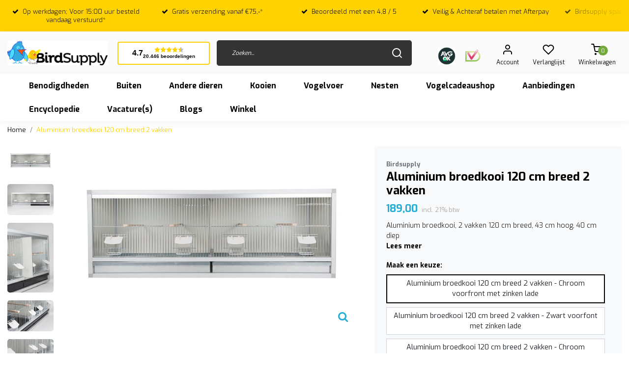

--- FILE ---
content_type: text/html;charset=utf-8
request_url: https://www.birdsupply.nl/aluminium-broedkooi-120-cm-breed-2-vakken.html
body_size: 32374
content:
<!DOCTYPE html>
<html lang="nl">
<head>
  <!--
    Dynamic Theme
    Theme by InStijl Media
    https://www.instijlmedia.nl
    
    If you are interested in our special offers or some customizaton, please contact us at support@instijlmedia.nl.
    -->
  <title>Aluminium broedkooi 120 cm breed 2 vakken - Birdsupply.nl</title>
  <meta name="description" content="Aluminium broedkooi, 2 vakken 120 cm breed, 43 cm hoog, 40 cm diep. Vanaf € 189,00. Gratis verzending bij de webwinkel in vogelartikelen." />
  <meta name="keywords" content="aluminium broedkooi" />
  <meta http-equiv="X-UA-Compatible" content="IE=Edge">
  <meta name="viewport" content="width=device-width">
  <meta name="apple-mobile-web-app-capable" content="yes">
  <meta name="apple-mobile-web-app-status-bar-style" content="black">
  <link rel="shortcut icon" href="https://cdn.webshopapp.com/shops/329746/themes/177830/v/875935/assets/favicon.ico?20210921155312" type="image/x-icon" />
  <meta property="fb:app_id" content="966242223397117"/>
  <meta property="og:type" content="website"> 
  <meta property="og:description" content="Aluminium broedkooi, 2 vakken 120 cm breed, 43 cm hoog, 40 cm diep. Vanaf € 189,00. Gratis verzending bij de webwinkel in vogelartikelen.">
  <meta property="og:image" content="https://cdn.webshopapp.com/shops/329746/themes/177830/assets/logo.png?20260120205205">
	<link rel="preconnect" href="//ajax.googleapis.com">
	<link rel="preconnect" href="//cdn.webshopapp.com/">
	<link rel="preconnect" href="//cdn.webshopapp.com/">	
	<link rel="preconnect" href="//fonts.googleapis.com">
	<link rel="preconnect" href="//fonts.gstatic.com" crossorigin>
  <link rel="dns-prefetch" href="//ajax.googleapis.com">
	<link rel="dns-prefetch" href="//cdn.webshopapp.com/">
	<link rel="dns-prefetch" href="//cdn.webshopapp.com/">	
	<link rel="dns-prefetch" href="//fonts.googleapis.com">
	<link rel="dns-prefetch" href="//fonts.gstatic.com" crossorigin>
  <!-- Theme fonts -->
  <link href="//fonts.googleapis.com/css?family=Exo:400,300,600,700" rel="preload" as="style">
    <link href="//fonts.googleapis.com/css?family=Exo:400,300,600,700" rel="stylesheet">
	<!-- Theme CSS -->
  <link rel="stylesheet" href="https://cdn.webshopapp.com/shops/329746/themes/177830/assets/css-bootstrap.css?20260120205205" />
  <link rel="stylesheet" href="https://cdn.webshopapp.com/shops/329746/themes/177830/assets/css-owl-carousel.css?20260120205205" />
  <link rel="stylesheet" href="https://cdn.webshopapp.com/shops/329746/themes/177830/assets/style.css?20260120205205" />
  <link rel="stylesheet" href="https://cdn.webshopapp.com/shops/329746/themes/177830/assets/settings.css?20260120205205" />
  <script src="https://cdn.webshopapp.com/shops/329746/themes/177830/assets/js-jquery.js?20260120205205"></script>

  <!-- Google Tag Manager -->
    <!-- Google Tag Manager -->
<script>(function(w,d,s,l,i){w[l]=w[l]||[];w[l].push({'gtm.start':
new Date().getTime(),event:'gtm.js'});var f=d.getElementsByTagName(s)[0],
j=d.createElement(s),dl=l!='dataLayer'?'&l='+l:'';j.async=true;j.src=
'https://www.googletagmanager.com/gtm.js?id='+i+dl;f.parentNode.insertBefore(j,f);
})(window,document,'script','dataLayer','GTM-WX47BCD');</script>
<!-- End Google Tag Manager -->    <meta charset="utf-8"/>
<!-- [START] 'blocks/head.rain' -->
<!--

  (c) 2008-2026 Lightspeed Netherlands B.V.
  http://www.lightspeedhq.com
  Generated: 23-01-2026 @ 15:16:45

-->
<link rel="canonical" href="https://www.birdsupply.nl/aluminium-broedkooi-120-cm-breed-2-vakken.html"/>
<link rel="alternate" href="https://www.birdsupply.nl/index.rss" type="application/rss+xml" title="Nieuwe producten"/>
<meta name="robots" content="noodp,noydir"/>
<meta property="og:url" content="https://www.birdsupply.nl/aluminium-broedkooi-120-cm-breed-2-vakken.html?source=facebook"/>
<meta property="og:site_name" content="Birdsupply.nl"/>
<meta property="og:title" content="Aluminium broedkooi 120 cm breed 2 vakken - Birdsupply.nl"/>
<meta property="og:description" content="Aluminium broedkooi, 2 vakken 120 cm breed, 43 cm hoog, 40 cm diep. Vanaf € 189,00. Gratis verzending bij de webwinkel in vogelartikelen."/>
<meta property="og:image" content="https://cdn.webshopapp.com/shops/329746/files/384473722/birdsupply-aluminium-broedkooi-120-cm-breed-2-vakk.jpg"/>
<!--[if lt IE 9]>
<script src="https://cdn.webshopapp.com/assets/html5shiv.js?2025-02-20"></script>
<![endif]-->
<!-- [END] 'blocks/head.rain' -->
  <!-- Start of Clerk.io E-commerce Personalisation tool - www.clerk.io -->
  
<script type="text/javascript">
  (function(w,d){
    var e=d.createElement('script');e.type='text/javascript';e.async=true;
    e.src=(d.location.protocol=='https:'?'https':'http')+'://cdn.clerk.io/clerk.js';
    var s=d.getElementsByTagName('script')[0];s.parentNode.insertBefore(e,s);
    w.__clerk_q=w.__clerk_q||[];w.Clerk=w.Clerk||function(){w.__clerk_q.push(arguments)};
  })(window,document);
  
  Clerk('config', {
    key: 'g7THxeCQvvjY6qXemS4GooPmr3Unyp6V'
  });
</script>  <!-- End of Clerk.io E-commerce Personalisation tool - www.clerk.io -->
  <script>
	dataLayer = [];
  dataLayer.push({
	"ecommerce": {
        "detail": {
      "products": [{
      	"id":"127138901",
        "name":"Birdsupply Aluminium broedkooi 120 cm breed 2 vakken",
        "price":"189.00",
        "brand":"Birdsupply",
        "category":"",
        "variant":"Aluminium broedkooi 120 cm breed 2 vakken - Chroom voorfront met zinken lade"
      }]
    }
  }
});
function EEproductClick(id,name,price,brand,category,position) { 
  dataLayer.push({
   "event":"EEproductClick",
   "ecommerce": {
     "currencyCode":"EUR",
     "click": {
       "actionField": {"list":"" },
       "products": [{
         "id":id,
         "name":name,
         "price":price,
         "brand":brand,
         "category":category,
         "position":position
       }]
    }
   }
	}); 
}
function EEaddToCart() {
  var quantity = $('.input-quantity').val();
	dataLayer.push({
  	"event":"EEaddToCart",
   	"ecommerce": {
  	"currencyCode":"EUR",
     	"add": {
       	"products": [{
         	"id":"127138901",
         	"name":"Birdsupply Aluminium broedkooi 120 cm breed 2 vakken",
         	"price":189.00,
         	"brand":"Birdsupply",
         	"category":"",
         	"variant":"Aluminium broedkooi 120 cm breed 2 vakken - Chroom voorfront met zinken lade",
         	"quantity":quantity
     	 	}]
    	}
  	}
	});
}
function EEremoveFromCart(id,name,price,brand,category,variant,quantity) {
  console.log('test');
	dataLayer.push({
   "event":"EEremoveFromCart",
   "ecommerce": {
     "currencyCode":"EUR",
     "remove": {
       "products": [{
         "id":id,
         "name":name,
         "price":price,
         "brand":brand,
         "category":category,
         "variant":variant,
         "quantity":quantity
      }]
    }
   }
	}); 
}
</script></head>
  
<body class="body osx webkit">
    <noscript><iframe src="https://www.googletagmanager.com/ns.html?id=GTM-WX47BCD" height="0" width="0" style="display:none;visibility:hidden" data-ism="c"></iframe></noscript>
    <!-- Load Facebook SDK for JavaScript -->
  <div id="fb-root"></div>
  <script>(function(d, s, id) {
  var js, fjs = d.getElementsByTagName(s)[0];
  if (d.getElementById(id)) return;
  js = d.createElement(s); js.id = id;
  js.src = "https://connect.facebook.net/en_US/sdk.js#xfbml=1&version=v3.0";
  fjs.parentNode.insertBefore(js, fjs);
  }(document, 'script', 'facebook-jssdk'));</script>
  <div id="wrapper" class="wrapper">
    <!-- Template -->
        
    	<div class="theme-usp text-xl-left text-center position-relative up d-sm-block ">
  	<div class="usp-overlay"></div>
    <div class="container-ism">
        <div class="owl-usps owl-carousel owl-theme">
                      <div class="text-center">
                                                        <div class="usp-item d-inline-block align-items-center">
                <i class="fa fa-check mr-2 co-theme"></i><span>Op werkdagen; Voor 15:00 uur besteld vandaag verstuurd*</span>
              </div>
                                                      </div>
                      <div class="text-center">
              <a href="https://www.birdsupply.nl/service/shipping-returns/">                                          <div class="usp-item d-inline-block align-items-center">
                <i class="fa fa-check mr-2 co-theme"></i><span>Gratis verzending vanaf €75,-*</span>
              </div>
                            </a>                          </div>
                      <div class="text-center">
                                                        <div class="usp-item d-inline-block align-items-center">
                <i class="fa fa-check mr-2 co-theme"></i><span>Beoordeeld met een 4,8 / 5</span>
              </div>
                                                      </div>
                      <div class="text-center">
                            <a href="https://www.birdsupply.nl/service/payment-methods/">                            <div class="usp-item d-inline-block align-items-center">
                <i class="fa fa-check mr-2 co-theme"></i><span>Veilig & Achteraf betalen met Afterpay</span>
              </div>
                                          </a>            </div>
                      <div class="text-center">
                                                        <div class="usp-item d-inline-block align-items-center">
                <i class="fa fa-check mr-2 co-theme"></i><span>Birdsupply spaarpunt bij elke euro</span>
              </div>
                                                      </div>
                  </div>
    </div>
</div>
  
<script type="text/javascript">
    //<![CDATA[
    window.lipscoreInit = function() {
        lipscore.init({
            apiKey: "d60efe24aef66691e0b25984"
        });
    };
    (function() {
        var scr = document.createElement('script'); scr.async = 1;
        scr.src = "//static.lipscore.com/assets/nl/lipscore-v1.js";
        document.getElementsByTagName('head')[0].appendChild(scr);
    })();
    //]]>
</script>  

<header id="header" class="header-black nav-theme sticky-top">
  <div class="header-inner bg-header text-header">
    <div class="container-ism">
      <div class="row">
                <div class="col-6 col-lg-4 pr-0 order-xl-1">
          <div class="logo d-flex  justify-content-start align-items-center h-100">
            <a href="" title="" onclick="mobileNav($(this));return false;" id="resNavOpener" class="link link-menu text-center text-header mr-2 d-xl-none d-block" data-target="#overlayNavigation">
              <div class="menu-icon">
              <span class="fa fa-bars" data-feather="menu" aria-hidden="true"></span>
              </div>
            </a>
            <a href="https://www.birdsupply.nl/" title="Dé vogelwinkel voor al jouw vogelartikelen">
              <img src="https://cdn.webshopapp.com/shops/329746/themes/177830/v/2790562/assets/img-logo.png?20260104222402" alt="Dé vogelwinkel voor al jouw vogelartikelen" class="img-logo img-fluid">
            </a>
                        <div id="custom-review-widget" class="btn btn-theme btn-darken btn-shortrounded align-middle">
              <div class="crw-row">
                <div class="crw-score">4.7</div>
                <div class="crw-stars-and-reviews">
                  <div class="crw-stars">
                 		                                                                                  <svg viewBox="0 0 19 18.1" fill="none" width="12" height="12" style="fill-rule:evenodd;display:inline;text-decoration:none;vertical-align:middle;">
  <g transform="matrix(0.896868,0,0,0.983811,-0.279534,0)">
    <path d="M11.573,1.193L11.573,15.61L10.916,15.3L4.362,18.388L5.558,11.752L0.312,7.024L7.605,6.01L10.916,0L11.573,1.193Z" fill="#ffd200"></path>
  </g>
  <g transform="matrix(-0.896868,0,0,0.983811,19.028534,0)">
    <path d="M11.573,1.193L11.573,15.61L10.916,15.3L4.362,18.388L5.558,11.752L0.312,7.024L7.605,6.01L10.916,0L11.573,1.193Z" fill="#ffd200"></path>
  </g>
</svg>                                          <svg viewBox="0 0 19 18.1" fill="none" width="12" height="12" style="fill-rule:evenodd;display:inline;text-decoration:none;vertical-align:middle;">
  <g transform="matrix(0.896868,0,0,0.983811,-0.279534,0)">
    <path d="M11.573,1.193L11.573,15.61L10.916,15.3L4.362,18.388L5.558,11.752L0.312,7.024L7.605,6.01L10.916,0L11.573,1.193Z" fill="#ffd200"></path>
  </g>
  <g transform="matrix(-0.896868,0,0,0.983811,19.028534,0)">
    <path d="M11.573,1.193L11.573,15.61L10.916,15.3L4.362,18.388L5.558,11.752L0.312,7.024L7.605,6.01L10.916,0L11.573,1.193Z" fill="#ffd200"></path>
  </g>
</svg>                                          <svg viewBox="0 0 19 18.1" fill="none" width="12" height="12" style="fill-rule:evenodd;display:inline;text-decoration:none;vertical-align:middle;">
  <g transform="matrix(0.896868,0,0,0.983811,-0.279534,0)">
    <path d="M11.573,1.193L11.573,15.61L10.916,15.3L4.362,18.388L5.558,11.752L0.312,7.024L7.605,6.01L10.916,0L11.573,1.193Z" fill="#ffd200"></path>
  </g>
  <g transform="matrix(-0.896868,0,0,0.983811,19.028534,0)">
    <path d="M11.573,1.193L11.573,15.61L10.916,15.3L4.362,18.388L5.558,11.752L0.312,7.024L7.605,6.01L10.916,0L11.573,1.193Z" fill="#ffd200"></path>
  </g>
</svg>                                          <svg viewBox="0 0 19 18.1" fill="none" width="12" height="12" style="fill-rule:evenodd;display:inline;text-decoration:none;vertical-align:middle;">
  <g transform="matrix(0.896868,0,0,0.983811,-0.279534,0)">
    <path d="M11.573,1.193L11.573,15.61L10.916,15.3L4.362,18.388L5.558,11.752L0.312,7.024L7.605,6.01L10.916,0L11.573,1.193Z" fill="#ffd200"></path>
  </g>
  <g transform="matrix(-0.896868,0,0,0.983811,19.028534,0)">
    <path d="M11.573,1.193L11.573,15.61L10.916,15.3L4.362,18.388L5.558,11.752L0.312,7.024L7.605,6.01L10.916,0L11.573,1.193Z" fill="#ffd200"></path>
  </g>
</svg>                                                              <svg viewBox="0 0 19 18.1" fill="none" width="12" height="12" style="fill-rule:evenodd;display:inline;text-decoration:none;vertical-align:middle;">
  <g transform="matrix(0.896868,0,0,0.983811,-0.279534,0)">
    <path d="M11.573,1.193L11.573,15.61L10.916,15.3L4.362,18.388L5.558,11.752L0.312,7.024L7.605,6.01L10.916,0L11.573,1.193Z" fill="#ffd200"></path>
  </g>
  <g transform="matrix(-0.896868,0,0,0.983811,19.028534,0)">
    <path d="M11.573,1.193L11.573,15.61L10.916,15.3L4.362,18.388L5.558,11.752L0.312,7.024L7.605,6.01L10.916,0L11.573,1.193Z" fill="#bbbbbb"></path>
  </g>
</svg>                                                          </div>
                  <div class="crw-reviews">
                                                                                                                                                                                                                                                                                                                                                                                                                                                                                                                                        20.446 beoordelingen
                  </div>
                </div>
              </div>
            </div>
            <style>
              #custom-review-widget {display:inline-block;border-radius:4px;cursor:pointer;margin-left:20px;font-family: Arial, sans-serif;background:#fff;border-width:2px;}
              #custom-review-widget .crw-row {display:flex;align-items:center;gap:5px;text-decoration:none!important;}
              #custom-review-widget .crw-score {font-size: 16px;font-weight:700;}
              #custom-review-widget .crw-stars-and-reviews {text-align:center;}
              #custom-review-widget .crw-stars {display:flex;justify-content:center;}
              #custom-review-widget .crw-reviews {font-size:10px;white-space: nowrap;}
              @media (max-width:500px) {
                #custom-review-widget {margin-left:10px;padding: 0.5rem;}
                #custom-review-widget .crw-score {display:none;}
                #custom-review-widget .crw-reviews {display:none;}
              }
            </style>
                    	</div>
         
        </div>
        <div class="col-1 col-lg-4 w-100 d-lg-block d-none justify-content-center align-self-center order-xl-2">
                    <div id="search">
            <form role="search" action="https://www.birdsupply.nl/search/" method="get" id="formSearch" class="d-md-block d-none position-relative"  data-search-type="desktop">
               <div class="search-theme black input-group-append btn-shortrounded align-items-center">
                  <input type="search" class="form-control border-squared-right border-0 py-3 h-auto focus-0" autocomplete="off" placeholder="Zoeken..." value="" name="q" id="search-input" data-device="desktop">
                  <a href="" class="btn btn-theme border-squared-left mb-0 p-0 px-3" type="submit" title="Zoeken" onclick="$('#formSearch').submit();">
                    <i class="fa fa-search" data-feather="search"></i>
                  </a>
               </div>
                          </form>
          </div>
                            </div>
        <div class="col-6 col-lg-4 order-3">
          
          <div class="d-inline-block h-100 float-right">
         
                        
                        <div class="hallmark yotpo-hallmark align-text-bottom d-md-inline-block d-none">
              <a title="" target="_blank" class="btn-hallmark mr-2 pr-2" style="cursor:pointer;">
                <img src="https://cdn.webshopapp.com/shops/329746/themes/177830/v/2608991/assets/hallmark.png?20250407211406" alt="" class="img-fluid" />
              </a>
            </div>
            
                        <div class="hallmark align-text-bottom d-md-inline-block d-none">
              <a href="https://www.keurmerk.info/nl/consumenten/webwinkel/?key=3585" title="" target="_blank" class="btn-hallmark mr-2 pr-2">
                <img src="https://cdn.webshopapp.com/shops/329746/themes/177830/v/891336/assets/hallmark2.png?20210930155642" alt="" class="img-fluid" />
              </a>
            </div>
            
            <div class="header-search d-lg-none d-inline-block h-100">
              <button class="btn-search btn-nav border-0 p-0 m-0 h-100 bg-header text-header focus-0" onclick="mobileNav($(this));return false;" data-target="#overlaySearch">
                <i class="fa fa-lg fa-search" aria-hidden="true" data-feather="search"></i>
              </button>
            </div>
           
                        <div class="header-user header-languages d-none h-100">
              <div class="dropdown">
                <button class="btn-user btn-nav border-0 p-0 m-0 h-100 text-header focus-0" onclick="mobileNav($(this));return false;" data-target="#overlayUser">
                        							                  	<span class="flag flag-nl"></span>
                  	      						                </button>
            	</div>
            </div>
                        <div class="header-user d-inline-block h-100 text-center">
              <button class="btn-user btn-nav border-0 p-0 m-0 h-100 text-header focus-0" onclick="mobileNav($(this));return false;" data-target="#overlayUser">
                <i class="fa fa-lg fa-user-o" aria-hidden="true" data-feather="user"></i>
                <small>Account</small>              </button>
            </div>
                        <div class="header-heart d-inline-block h-100 text-center">
              <a href="https://www.birdsupply.nl/account/wishlist/" class="btn-heart btn-nav border-0 p-0 m-0 h-100 text-header focus-0">
                <i class="fa fa-lg fa-heart-o" aria-hidden="true" data-feather="heart"></i>
                <small>Verlanglijst</small>              </a>
            </div>
                        <div class="header-cart d-inline-block h-100 text-center">
              <button class="btn-user btn-nav border-0 p-0 m-0 h-100 text-header focus-0 position-relative" onclick="mobileNav($(this));return false;" data-target="#overlayCart">
                <i class="fa fa-lg fa-shopping-cart" aria-hidden="true" data-feather="shopping-cart"></i>
                <span class="cart-count">0</span>
                <small>Winkelwagen</small>              </button>
            </div>
          </div>
        </div>

      </div>
    </div>
  </div>
            <nav id="megamenu" class="navbar navbar-expand-lg bg-navbar text-navbar py-0 d-xl-block d-none">
  <div class="container-ism">
    <div class="ism-mainnav">
      <ul class="nav mr-auto">
                                  <li class="nav-item item  categories">
            <a href="https://www.birdsupply.nl/benodigdheden/" class="nav-link font-weight-bold">Benodigdheden</a>
                                    <div class="subnav ism-megamenu">
                            	                            <div class="container-ism d-flex position-relative">                                  <ul class="subnav-col list-unstyled m-0">
                                          <li class="subitem">
                        <a href="https://www.birdsupply.nl/benodigdheden/bodembedekking/" title="Bodembedekking">Bodembedekking</a>
                                              </li>
                                          <li class="subitem">
                        <a href="https://www.birdsupply.nl/benodigdheden/kafmolen/" title="Kafmolen">Kafmolen</a>
                                              </li>
                                          <li class="subitem">
                        <a href="https://www.birdsupply.nl/benodigdheden/broedmachines/" title="Broedmachines">Broedmachines</a>
                                                <ul class="subsubnav list-unstyled p-0 m-0">
                                                    <li class="subsubitem active">
                    				<a href="https://www.birdsupply.nl/benodigdheden/broedmachines/warmtelamp-voor-kuikens-en-kippen/" title="Warmtelamp voor kuikens en kippen">Warmtelamp voor kuikens en kippen</a>
                                                      </li>
                                                                            </ul>
                                              </li>
                                      </ul>
                                  <ul class="subnav-col list-unstyled m-0">
                                          <li class="subitem">
                        <a href="https://www.birdsupply.nl/benodigdheden/led-verlichting/" title="LED Verlichting">LED Verlichting</a>
                                              </li>
                                          <li class="subitem">
                        <a href="https://www.birdsupply.nl/benodigdheden/luchtreinigers/" title="Luchtreinigers">Luchtreinigers</a>
                                              </li>
                                          <li class="subitem">
                        <a href="https://www.birdsupply.nl/benodigdheden/openbaar-vervoer/" title="Openbaar vervoer">Openbaar vervoer</a>
                                              </li>
                                      </ul>
                                  <ul class="subnav-col list-unstyled m-0">
                                          <li class="subitem">
                        <a href="https://www.birdsupply.nl/benodigdheden/overig/" title="Overig">Overig</a>
                                                <ul class="subsubnav list-unstyled p-0 m-0">
                                                    <li class="subsubitem active">
                    				<a href="https://www.birdsupply.nl/benodigdheden/overig/vogelringen/" title="Vogelringen">Vogelringen</a>
                                                      </li>
                                                    <li class="subsubitem">
                    				<a href="https://www.birdsupply.nl/benodigdheden/overig/kropnaalden/" title="Kropnaalden">Kropnaalden</a>
                                                      </li>
                                                    <li class="subsubitem">
                    				<a href="https://www.birdsupply.nl/benodigdheden/overig/kunstplanten/" title="Kunstplanten">Kunstplanten</a>
                                                      </li>
                                                    <li class="subsubitem">
                    				<a href="https://www.birdsupply.nl/benodigdheden/overig/medisch/" title="Medisch">Medisch</a>
                                                        <ul class="subsubnav list-unstyled p-0 m-0 pl-3">
                                                             <li class="subsubitem active">
                        				<a href="https://www.birdsupply.nl/benodigdheden/overig/medisch/anti-bloedluis/" title="anti bloedluis">anti bloedluis</a></li>
                                                                                        </ul>
                                                      </li>
                                                    <li class="subsubitem">
                    				<a href="https://www.birdsupply.nl/benodigdheden/overig/plastic-eieren/" title="Plastic eieren">Plastic eieren</a>
                                                      </li>
                                                    <li class="subsubitem">
                    				<a href="https://www.birdsupply.nl/benodigdheden/overig/vangnetten/" title="Vangnetten">Vangnetten</a>
                                                      </li>
                                                                              <li class="subsubitem">
                            <a href="https://www.birdsupply.nl/benodigdheden/overig/" title="Overig" class="btn-link">Bekijk alles</a>
                          </li>
                                                  </ul>
                                              </li>
                                          <li class="subitem">
                        <a href="https://www.birdsupply.nl/benodigdheden/servies/" title="Servies">Servies</a>
                                                <ul class="subsubnav list-unstyled p-0 m-0">
                                                    <li class="subsubitem active">
                    				<a href="https://www.birdsupply.nl/benodigdheden/servies/badschalen/" title="Badschalen">Badschalen</a>
                                                      </li>
                                                    <li class="subsubitem">
                    				<a href="https://www.birdsupply.nl/benodigdheden/servies/draaiplateaus/" title="Draaiplateau&#039;s">Draaiplateau&#039;s</a>
                                                      </li>
                                                    <li class="subsubitem">
                    				<a href="https://www.birdsupply.nl/benodigdheden/servies/drinkfonteinen/" title="Drinkfonteinen">Drinkfonteinen</a>
                                                      </li>
                                                    <li class="subsubitem">
                    				<a href="https://www.birdsupply.nl/benodigdheden/servies/grote-schoonmaak/" title="Grote schoonmaak">Grote schoonmaak</a>
                                                      </li>
                                                    <li class="subsubitem">
                    				<a href="https://www.birdsupply.nl/benodigdheden/servies/voerbakjes/" title="Voerbakjes">Voerbakjes</a>
                                                        <ul class="subsubnav list-unstyled p-0 m-0 pl-3">
                                                             <li class="subsubitem active">
                        				<a href="https://www.birdsupply.nl/benodigdheden/servies/voerbakjes/rvs-voerbak-vogel/" title="rvs voerbak vogel">rvs voerbak vogel</a></li>
                                                                                        </ul>
                                                      </li>
                                                    <li class="subsubitem">
                    				<a href="https://www.birdsupply.nl/benodigdheden/servies/watersysteem/" title="Watersysteem">Watersysteem</a>
                                                      </li>
                                                                              <li class="subsubitem">
                            <a href="https://www.birdsupply.nl/benodigdheden/servies/" title="Servies" class="btn-link">Bekijk alles</a>
                          </li>
                                                  </ul>
                                              </li>
                                          <li class="subitem">
                        <a href="https://www.birdsupply.nl/benodigdheden/voedersilo/" title="Voedersilo">Voedersilo</a>
                                                <ul class="subsubnav list-unstyled p-0 m-0">
                                                    <li class="subsubitem active">
                    				<a href="https://www.birdsupply.nl/benodigdheden/voedersilo/voersilo-kippen/" title="voersilo kippen">voersilo kippen</a>
                                                      </li>
                                                                            </ul>
                                              </li>
                                      </ul>
                                  <ul class="subnav-col list-unstyled m-0">
                                          <li class="subitem">
                        <a href="https://www.birdsupply.nl/benodigdheden/vogelposters/" title="Vogelposters">Vogelposters</a>
                                              </li>
                                          <li class="subitem">
                        <a href="https://www.birdsupply.nl/benodigdheden/vogelspeelgoed/" title="Vogelspeelgoed">Vogelspeelgoed</a>
                                                <ul class="subsubnav list-unstyled p-0 m-0">
                                                    <li class="subsubitem active">
                    				<a href="https://www.birdsupply.nl/benodigdheden/vogelspeelgoed/speelstandaards/" title="Speelstandaards">Speelstandaards</a>
                                                      </li>
                                                    <li class="subsubitem">
                    				<a href="https://www.birdsupply.nl/benodigdheden/vogelspeelgoed/speeltjes/" title="Speeltjes">Speeltjes</a>
                                                      </li>
                                                    <li class="subsubitem">
                    				<a href="https://www.birdsupply.nl/benodigdheden/vogelspeelgoed/zittouwen-speeltouwen/" title="Zittouwen / Speeltouwen">Zittouwen / Speeltouwen</a>
                                                      </li>
                                                    <li class="subsubitem">
                    				<a href="https://www.birdsupply.nl/benodigdheden/vogelspeelgoed/fourageer-speelgoed/" title="Fourageer speelgoed">Fourageer speelgoed</a>
                                                      </li>
                                                                            </ul>
                                              </li>
                                          <li class="subitem">
                        <a href="https://www.birdsupply.nl/benodigdheden/kids-corner/" title="Kids Corner">Kids Corner</a>
                                              </li>
                                      </ul>
                              	                <div class="menu-close">
                  <a href=" " title="" onclick="closeMenu();return false;">
                  	<i class="fa fa-close close" data-feather="x"></i>
                  </a>
                </div>
              	            	</div>            </div>
                    	</li>
                          <li class="nav-item item  categories">
            <a href="https://www.birdsupply.nl/buiten/" class="nav-link font-weight-bold">Buiten</a>
                                    <div class="subnav ism-dropdown">
                            	              	              	                                                              <ul class="subnav-col list-unstyled m-0">
                                          <li class="subitem">
                        <a href="https://www.birdsupply.nl/buiten/huis-en-tuindecoratie/" title="Huis en tuindecoratie">Huis en tuindecoratie</a>
                                              </li>
                                          <li class="subitem">
                        <a href="https://www.birdsupply.nl/buiten/winterseizoen/" title="Winterseizoen">Winterseizoen</a>
                                              </li>
                                      </ul>
                              	            	            </div>
                    	</li>
                          <li class="nav-item item  categories">
            <a href="https://www.birdsupply.nl/andere-dieren/" class="nav-link font-weight-bold">Andere dieren</a>
                                    <div class="subnav ism-megamenu">
                            	                            <div class="container-ism d-flex position-relative">                                  <ul class="subnav-col list-unstyled m-0">
                                          <li class="subitem">
                        <a href="https://www.birdsupply.nl/andere-dieren/duiven/" title="Duiven">Duiven</a>
                                              </li>
                                          <li class="subitem">
                        <a href="https://www.birdsupply.nl/andere-dieren/kip/" title="Kip">Kip</a>
                                                <ul class="subsubnav list-unstyled p-0 m-0">
                                                    <li class="subsubitem active">
                    				<a href="https://www.birdsupply.nl/andere-dieren/kip/kippenhokken/" title="Kippenhokken">Kippenhokken</a>
                                                      </li>
                                                                            </ul>
                                              </li>
                                      </ul>
                                  <ul class="subnav-col list-unstyled m-0">
                                          <li class="subitem">
                        <a href="https://www.birdsupply.nl/andere-dieren/overige-dieren/" title="Overige dieren">Overige dieren</a>
                                              </li>
                                          <li class="subitem">
                        <a href="https://www.birdsupply.nl/andere-dieren/egel/" title="Egel">Egel</a>
                                              </li>
                                      </ul>
                                  <ul class="subnav-col list-unstyled m-0">
                                          <li class="subitem">
                        <a href="https://www.birdsupply.nl/andere-dieren/eekhoorn/" title="Eekhoorn">Eekhoorn</a>
                                              </li>
                                          <li class="subitem">
                        <a href="https://www.birdsupply.nl/andere-dieren/kwartels/" title="Kwartels">Kwartels</a>
                                              </li>
                                      </ul>
                              	                <div class="menu-close">
                  <a href=" " title="" onclick="closeMenu();return false;">
                  	<i class="fa fa-close close" data-feather="x"></i>
                  </a>
                </div>
              	            	</div>            </div>
                    	</li>
                          <li class="nav-item item  categories">
            <a href="https://www.birdsupply.nl/kooien/" class="nav-link font-weight-bold">Kooien</a>
                                    <div class="subnav ism-megamenu">
                            	                            <div class="container-ism d-flex position-relative">                                  <ul class="subnav-col list-unstyled m-0">
                                          <li class="subitem">
                        <a href="https://www.birdsupply.nl/kooien/broedkooien-kweekkooien/" title="Broedkooien / Kweekkooien">Broedkooien / Kweekkooien</a>
                                                <ul class="subsubnav list-unstyled p-0 m-0">
                                                    <li class="subsubitem active">
                    				<a href="https://www.birdsupply.nl/kooien/broedkooien-kweekkooien/aluminium-broedkooien/" title="Aluminium broedkooien">Aluminium broedkooien</a>
                                                      </li>
                                                    <li class="subsubitem">
                    				<a href="https://www.birdsupply.nl/kooien/broedkooien-kweekkooien/gehu/" title="Gehu">Gehu</a>
                                                      </li>
                                                    <li class="subsubitem">
                    				<a href="https://www.birdsupply.nl/kooien/broedkooien-kweekkooien/kunststof-broedkooien/" title="Kunststof broedkooien">Kunststof broedkooien</a>
                                                        <ul class="subsubnav list-unstyled p-0 m-0 pl-3">
                                                             <li class="subsubitem active">
                        				<a href="https://www.birdsupply.nl/kooien/broedkooien-kweekkooien/kunststof-broedkooien/kunststof-broedkooi-2-delig/" title="Kunststof broedkooi 2 delig">Kunststof broedkooi 2 delig</a></li>
                                                             <li class="subsubitem">
                        				<a href="https://www.birdsupply.nl/kooien/broedkooien-kweekkooien/kunststof-broedkooien/kunststof-broedkooi-3-delig/" title="Kunststof broedkooi 3 delig">Kunststof broedkooi 3 delig</a></li>
                                                             <li class="subsubitem">
                        				<a href="https://www.birdsupply.nl/kooien/broedkooien-kweekkooien/kunststof-broedkooien/kunststof-broedkooi-vinken/" title="Kunststof broedkooi vinken">Kunststof broedkooi vinken</a></li>
                                                                                          <li class="subsubitem">
                                <a href="https://www.birdsupply.nl/kooien/broedkooien-kweekkooien/kunststof-broedkooien/" title="Kunststof broedkooien" class="btn-link">Bekijk alles</a>
                              </li>
                                                          </ul>
                                                      </li>
                                                    <li class="subsubitem">
                    				<a href="https://www.birdsupply.nl/kooien/broedkooien-kweekkooien/italiaanse-draadkooien/" title="Italiaanse draadkooien">Italiaanse draadkooien</a>
                                                      </li>
                                                    <li class="subsubitem">
                    				<a href="https://www.birdsupply.nl/kooien/broedkooien-kweekkooien/kunststof-broedkooien-eenvoudig/" title="Kunststof broedkooien (eenvoudig)">Kunststof broedkooien (eenvoudig)</a>
                                                      </li>
                                                    <li class="subsubitem">
                    				<a href="https://www.birdsupply.nl/kooien/broedkooien-kweekkooien/zelfbouw/" title="Zelfbouw">Zelfbouw</a>
                                                      </li>
                                                                              <li class="subsubitem">
                            <a href="https://www.birdsupply.nl/kooien/broedkooien-kweekkooien/" title="Broedkooien / Kweekkooien" class="btn-link">Bekijk alles</a>
                          </li>
                                                  </ul>
                                              </li>
                                      </ul>
                                  <ul class="subnav-col list-unstyled m-0">
                                          <li class="subitem">
                        <a href="https://www.birdsupply.nl/kooien/tt-kooien/" title="TT Kooien">TT Kooien</a>
                                              </li>
                                      </ul>
                                  <ul class="subnav-col list-unstyled m-0">
                                          <li class="subitem">
                        <a href="https://www.birdsupply.nl/kooien/vogelkooien/" title="Vogelkooien">Vogelkooien</a>
                                                <ul class="subsubnav list-unstyled p-0 m-0">
                                                    <li class="subsubitem active">
                    				<a href="https://www.birdsupply.nl/kooien/vogelkooien/vogelkooi-voor-parkieten-en-kanaries/" title="Vogelkooi voor parkieten en kanaries">Vogelkooi voor parkieten en kanaries</a>
                                                      </li>
                                                                            </ul>
                                              </li>
                                      </ul>
                                  <ul class="subnav-col list-unstyled m-0">
                                          <li class="subitem">
                        <a href="https://www.birdsupply.nl/kooien/voliere/" title="Voliere">Voliere</a>
                                              </li>
                                      </ul>
                                  <ul class="subnav-col list-unstyled m-0">
                                          <li class="subitem">
                        <a href="https://www.birdsupply.nl/kooien/voorfronten/" title="Voorfronten">Voorfronten</a>
                                                <ul class="subsubnav list-unstyled p-0 m-0">
                                                    <li class="subsubitem active">
                    				<a href="https://www.birdsupply.nl/kooien/voorfronten/bodemroosters/" title="Bodemroosters">Bodemroosters</a>
                                                      </li>
                                                    <li class="subsubitem">
                    				<a href="https://www.birdsupply.nl/kooien/voorfronten/overige-fronten/" title="Overige fronten">Overige fronten</a>
                                                      </li>
                                                    <li class="subsubitem">
                    				<a href="https://www.birdsupply.nl/kooien/voorfronten/voorfront-30cm-hoog/" title="Voorfront 30cm hoog">Voorfront 30cm hoog</a>
                                                      </li>
                                                    <li class="subsubitem">
                    				<a href="https://www.birdsupply.nl/kooien/voorfronten/voorfront-40cm-hoog/" title="Voorfront 40cm hoog">Voorfront 40cm hoog</a>
                                                      </li>
                                                    <li class="subsubitem">
                    				<a href="https://www.birdsupply.nl/kooien/voorfronten/voorfront-50cm-hoog/" title="Voorfront 50cm hoog">Voorfront 50cm hoog</a>
                                                      </li>
                                                                            </ul>
                                              </li>
                                      </ul>
                              	                <div class="menu-close">
                  <a href=" " title="" onclick="closeMenu();return false;">
                  	<i class="fa fa-close close" data-feather="x"></i>
                  </a>
                </div>
              	            	</div>            </div>
                    	</li>
                          <li class="nav-item item  categories">
            <a href="https://www.birdsupply.nl/vogelvoer/" class="nav-link font-weight-bold">Vogelvoer</a>
                                    <div class="subnav ism-megamenu">
                            	                            <div class="container-ism d-flex position-relative">                                  <ul class="subnav-col list-unstyled m-0">
                                          <li class="subitem">
                        <a href="https://www.birdsupply.nl/vogelvoer/eivoer-voor-vogels/" title="Eivoer voor vogels">Eivoer voor vogels</a>
                                              </li>
                                          <li class="subitem">
                        <a href="https://www.birdsupply.nl/vogelvoer/kweekbevordering/" title="Kweekbevordering">Kweekbevordering</a>
                                              </li>
                                          <li class="subitem">
                        <a href="https://www.birdsupply.nl/vogelvoer/lori/" title="Lori">Lori</a>
                                              </li>
                                      </ul>
                                  <ul class="subnav-col list-unstyled m-0">
                                          <li class="subitem">
                        <a href="https://www.birdsupply.nl/vogelvoer/pellets/" title="Pellets">Pellets</a>
                                                <ul class="subsubnav list-unstyled p-0 m-0">
                                                    <li class="subsubitem active">
                    				<a href="https://www.birdsupply.nl/vogelvoer/pellets/nutribird/" title="Nutribird">Nutribird</a>
                                                      </li>
                                                    <li class="subsubitem">
                    				<a href="https://www.birdsupply.nl/vogelvoer/pellets/harrison/" title="Harrison">Harrison</a>
                                                      </li>
                                                    <li class="subsubitem">
                    				<a href="https://www.birdsupply.nl/vogelvoer/pellets/zupreem/" title="Zupreem">Zupreem</a>
                                                      </li>
                                                                            </ul>
                                              </li>
                                          <li class="subitem">
                        <a href="https://www.birdsupply.nl/vogelvoer/supplementen/" title="Supplementen">Supplementen</a>
                                              </li>
                                          <li class="subitem">
                        <a href="https://www.birdsupply.nl/vogelvoer/versnaperingen/" title="Versnaperingen">Versnaperingen</a>
                                              </li>
                                      </ul>
                                  <ul class="subnav-col list-unstyled m-0">
                                          <li class="subitem">
                        <a href="https://www.birdsupply.nl/vogelvoer/vogelzaad/" title="Vogelzaad">Vogelzaad</a>
                                                <ul class="subsubnav list-unstyled p-0 m-0">
                                                    <li class="subsubitem active">
                    				<a href="https://www.birdsupply.nl/vogelvoer/vogelzaad/enkelvoudige-vogelzaden/" title="Enkelvoudige vogelzaden">Enkelvoudige vogelzaden</a>
                                                      </li>
                                                    <li class="subsubitem">
                    				<a href="https://www.birdsupply.nl/vogelvoer/vogelzaad/overige-zaden/" title="Overige zaden">Overige zaden</a>
                                                      </li>
                                                    <li class="subsubitem">
                    				<a href="https://www.birdsupply.nl/vogelvoer/vogelzaad/kiemzaad/" title="Kiemzaad">Kiemzaad</a>
                                                      </li>
                                                                            </ul>
                                              </li>
                                          <li class="subitem">
                        <a href="https://www.birdsupply.nl/vogelvoer/universeelvoer/" title="Universeelvoer">Universeelvoer</a>
                                              </li>
                                          <li class="subitem">
                        <a href="https://www.birdsupply.nl/vogelvoer/patee/" title="Patee">Patee</a>
                                              </li>
                                      </ul>
                                  <ul class="subnav-col list-unstyled m-0">
                                          <li class="subitem">
                        <a href="https://www.birdsupply.nl/vogelvoer/kleurbevordering/" title="Kleurbevordering">Kleurbevordering</a>
                                              </li>
                                          <li class="subitem">
                        <a href="https://www.birdsupply.nl/vogelvoer/insecten/" title="Insecten">Insecten</a>
                                              </li>
                                      </ul>
                              	                <div class="menu-close">
                  <a href=" " title="" onclick="closeMenu();return false;">
                  	<i class="fa fa-close close" data-feather="x"></i>
                  </a>
                </div>
              	            	</div>            </div>
                    	</li>
                          <li class="nav-item item  categories">
            <a href="https://www.birdsupply.nl/nesten/" class="nav-link font-weight-bold">Nesten</a>
                                    <div class="subnav ism-megamenu">
                            	                            <div class="container-ism d-flex position-relative">                                  <ul class="subnav-col list-unstyled m-0">
                                          <li class="subitem">
                        <a href="https://www.birdsupply.nl/nesten/nestkasten-vogelhuisjes/" title="Nestkasten / vogelhuisjes">Nestkasten / vogelhuisjes</a>
                                                <ul class="subsubnav list-unstyled p-0 m-0">
                                                    <li class="subsubitem active">
                    				<a href="https://www.birdsupply.nl/nesten/nestkasten-vogelhuisjes/broedblokken-voor-papegaaien/" title="Broedblokken voor papegaaien">Broedblokken voor papegaaien</a>
                                                      </li>
                                                    <li class="subsubitem">
                    				<a href="https://www.birdsupply.nl/nesten/nestkasten-vogelhuisjes/broedblokken-voor-parkieten/" title="Broedblokken voor parkieten">Broedblokken voor parkieten</a>
                                                      </li>
                                                    <li class="subsubitem">
                    				<a href="https://www.birdsupply.nl/nesten/nestkasten-vogelhuisjes/broedblokken-voor-tropen/" title="Broedblokken voor tropen">Broedblokken voor tropen</a>
                                                      </li>
                                                    <li class="subsubitem">
                    				<a href="https://www.birdsupply.nl/nesten/nestkasten-vogelhuisjes/nestkasten-voor-broedkooien/" title="Nestkasten voor broedkooien">Nestkasten voor broedkooien</a>
                                                      </li>
                                                    <li class="subsubitem">
                    				<a href="https://www.birdsupply.nl/nesten/nestkasten-vogelhuisjes/vogelhuisjes/" title="Vogelhuisjes">Vogelhuisjes</a>
                                                      </li>
                                                    <li class="subsubitem">
                    				<a href="https://www.birdsupply.nl/nesten/nestkasten-vogelhuisjes/vogelhuisjes-voederhuisjes-nestkasten-luxe/" title="Vogelhuisjes voederhuisjes nestkasten (luxe)">Vogelhuisjes voederhuisjes nestkasten (luxe)</a>
                                                      </li>
                                                                              <li class="subsubitem">
                            <a href="https://www.birdsupply.nl/nesten/nestkasten-vogelhuisjes/" title="Nestkasten / vogelhuisjes" class="btn-link">Bekijk alles</a>
                          </li>
                                                  </ul>
                                              </li>
                                      </ul>
                                  <ul class="subnav-col list-unstyled m-0">
                                          <li class="subitem">
                        <a href="https://www.birdsupply.nl/nesten/nestmateriaal/" title="Nestmateriaal">Nestmateriaal</a>
                                              </li>
                                      </ul>
                              	                <div class="menu-close">
                  <a href=" " title="" onclick="closeMenu();return false;">
                  	<i class="fa fa-close close" data-feather="x"></i>
                  </a>
                </div>
              	            	</div>            </div>
                    	</li>
                          <li class="nav-item item  categories">
            <a href="https://www.birdsupply.nl/vogelcadeaushop/" class="nav-link font-weight-bold">Vogelcadeaushop</a>
                    	</li>
                          <li class="nav-item item  categories">
            <a href="https://www.birdsupply.nl/aanbiedingen/" class="nav-link font-weight-bold">Aanbiedingen</a>
                    	</li>
                          <li class="nav-item item  categories">
            <a href="https://www.birdsupply.nl/encyclopedie/" class="nav-link font-weight-bold">Encyclopedie</a>
                    	</li>
                          <li class="nav-item item  categories">
            <a href="https://www.birdsupply.nl/vacatures/" class="nav-link font-weight-bold">Vacature(s)</a>
                    	</li>
                
                <li class="nav-item item ">
          <a href="https://www.birdsupply.nl/blogs/blogs/" title="Blogs" class="nav-link font-weight-bold">Blogs</a>
          <div class="subnav ism-dropdown">
                        <ul class="subnav-col list-unstyled m-0">
              <li class="subitem">
                <a href="https://www.birdsupply.nl/blogs/blogs/gorzen-houden-in-een-voliere-tips-voor-een-gezonde/" title="Gorzen houden in een voliere – Tips voor een gezonde en actieve vogel">Gorzen houden in een voliere – Tips voor een gezonde en actieve vogel</a>
              </li>
            </ul>
                        <ul class="subnav-col list-unstyled m-0">
              <li class="subitem">
                <a href="https://www.birdsupply.nl/blogs/blogs/binnenkooi-vs-buitenvoliere-wat-past-bij-jouw-voge/" title="Binnenkooi vs buitenvolière – Wat past bij jouw vogels?">Binnenkooi vs buitenvolière – Wat past bij jouw vogels?</a>
              </li>
            </ul>
                        <ul class="subnav-col list-unstyled m-0">
              <li class="subitem">
                <a href="https://www.birdsupply.nl/blogs/blogs/top-5-vogelvoedersystemen-voor-eenvoudig-en-hygien/" title="Top 5 vogelvoedersystemen voor eenvoudig en hygiënisch voeren">Top 5 vogelvoedersystemen voor eenvoudig en hygiënisch voeren</a>
              </li>
            </ul>
                        <ul class="subnav-col list-unstyled m-0">
              <li class="subitem">
                <a href="https://www.birdsupply.nl/blogs/blogs/waarom-zitstokken-belangrijk-zijn-voor-de-gezondhe/" title="Waarom zitstokken belangrijk zijn voor de gezondheid van vogels">Waarom zitstokken belangrijk zijn voor de gezondheid van vogels</a>
              </li>
            </ul>
                        <ul class="subnav-col list-unstyled m-0">
              <li class="subitem">
                <a href="https://www.birdsupply.nl/blogs/blogs/de-beste-speeltjes-voor-een-actieve-en-gelukkige-v/" title="De beste speeltjes voor een actieve en gelukkige vogel">De beste speeltjes voor een actieve en gelukkige vogel</a>
              </li>
            </ul>
                        </div>
        </li>
                        <li class="nav-item item  categories">
          <a href="https://www.birdsupply.nl/service/winkel/" title="Winkel" class="nav-link font-weight-bold">
            <span>Winkel</span>
          </a>
        </li>
      </ul>
    </div>
  </div>
</nav>          </div>
</header>    	<div class="ism-messages">
      	    	</div>
          		<!-- PRODUCT META -->
<div itemscope itemtype="http://schema.org/Product">
  <meta itemprop="name" content="Birdsupply Aluminium broedkooi 120 cm breed 2 vakken">
  <meta itemprop="url" content="https://www.birdsupply.nl/aluminium-broedkooi-120-cm-breed-2-vakken.html">
 	<meta itemprop="brand" content="Birdsupply" />  <meta itemprop="description" content="Aluminium broedkooi, 2 vakken 120 cm breed, 43 cm hoog, 40 cm diep" />  <meta itemprop="image" content="https://cdn.webshopapp.com/shops/329746/files/384473722/300x300x2/birdsupply-aluminium-broedkooi-120-cm-breed-2-vakk.jpg" />  
  <meta itemprop="gtin13" content="6097533178157" />  <meta itemprop="mpn" content="0" />  <meta itemprop="sku" content="0" />  
  <div itemprop="offers" itemscope itemtype="http://schema.org/Offer">
    <meta itemprop="priceCurrency" content="EUR">
    <meta itemprop="price" content="189.00" />
    <meta itemprop="url" content="https://www.birdsupply.nl/aluminium-broedkooi-120-cm-breed-2-vakken.html">
    <meta itemprop="priceValidUntil" content="2027-01-23" />
    <meta itemprop="itemCondition" itemtype="https://schema.org/OfferItemCondition" content="https://schema.org/NewCondition"/>
      </div>
  </div><!-- PRODUCT TEMPLATE -->
<main id="productpage" class="bg-white main pt-30px pt-0">
  <div class="container-ism">  <nav class="d-inline-block" aria-label="breadcrumb">
    <ol class="breadcrumb bg-transparent d-flex px-0 py-2 mb-0">
      <li class="breadcrumb-item small"><a href="https://www.birdsupply.nl/" title="Home" class="text-body">Home</a></li>
            <li class="breadcrumb-item small active"><a href="https://www.birdsupply.nl/aluminium-broedkooi-120-cm-breed-2-vakken.html" title="Aluminium broedkooi 120 cm breed 2 vakken" class="text-theme">Aluminium broedkooi 120 cm breed 2 vakken</a></li>
          </ol>
  </nav>
</div>          <div class="product-top bg-white mt-3">
    <div class="product-dropdown">
    <div class="container-ism">
      <div class="product-dropdown-wrap row justify-content-between align-items-center">
        <div class="product-dropdown-info d-flex align-items-center col-xl-7 col-md-6 col-12">
          <div class="product-dropdown-thumb">
          	<img src="https://cdn.webshopapp.com/shops/329746/files/384473722/65x65x2/birdsupply-aluminium-broedkooi-120-cm-breed-2-vakk.jpg" alt="Birdsupply Aluminium broedkooi 120 cm breed 2 vakken" class="product-thumbnail" />
        	</div>
          <div class="product-details ml-2">
            <strong class="product-title font-weight-bold" itemprop="name" content="Birdsupply Aluminium broedkooi 120 cm breed 2 vakken">Aluminium broedkooi 120 cm breed 2 vakken</strong>
            <div class="product-price">
  <div class="d-block">
        <strong class="price-new d-inline-block">189,00</strong>
    <small class="shipping-cost collection">incl. 21% btw</small>      </div>
</div>
<div class="product-shipping-cost text-muted">
	  <small class="unit-cost collection">
      </small>
    </div>          </div>
        </div>
        <div class="product-dropdown-cart d-flex justify-lg-content-end justify-content-between text-right my-lg-0 my-2 col-xl-5 col-md-6 col-12">
          <a href="javascript:;" onclick="$('#product_configure_form').submit();" class="btn btn-incart btn-darken btn-block btn-shoppingcart no-effect rounded-0" title="Toevoegen aan winkelwagen">
            <span class="text">Toevoegen aan winkelwagen</span>
                        <span class="icon d-lg-inline-block d-none"><i class="fa fa-shopping-cart"></i></span>
                      </a>
                    <a href="https://www.birdsupply.nl/account/wishlistAdd/127138901/?variant_id=252919510" title="Aan verlanglijst toevoegen" class="btn btn-wishlist text-body bg-white btn-darken btn-block mt-0 ml-2 mb-0 rounded-0">
                        <span class="icon d-lg-inline-block d-none">
            <i class="fa fa-heart-o mr-1" data-feather="heart" aria-hidden="true" height="18" width="18"></i></span> 
                        Aan verlanglijst toevoegen
          </a>
                  </div>
      </div>
    </div>
  </div>
    <div class="container-ism">
      <div class="product-top">
        <div class="row">
        <!-- Tablet & PC Image slider -->  
                <div class="col-md-6 col-xl-7 d-none d-sm-block">
          <div class="ism-product-slider sticky">
                        <div class="row">
                <div class="order-2 order-xl-1 col-md-12 col-xl-2">
                  <div class="ism-thumb-row row thumbnail-wrapper-scroll">
                                        <div class="ism-thumb col-md-4 col-xl-12 mb-3">
                      <a data-image-id="384473722" class="active">
                                                <img src=" " data-src="https://cdn.webshopapp.com/shops/329746/files/384473722/174x174x3/aluminium-broedkooi-120-cm-breed-2-vakken.jpg" title="Aluminium broedkooi 120 cm breed 2 vakken" alt="Aluminium broedkooi 120 cm breed 2 vakken" class="lazy img-fluid btn-shortrounded cursor-hover"/>
                                              </a>
                    </div>
                                        <div class="ism-thumb col-md-4 col-xl-12 mb-3">
                      <a data-image-id="384473725">
                                                <img src=" " data-src="https://cdn.webshopapp.com/shops/329746/files/384473725/174x174x3/aluminium-broedkooi-120-cm-breed-2-vakken.jpg" title="Aluminium broedkooi 120 cm breed 2 vakken" alt="Aluminium broedkooi 120 cm breed 2 vakken" class="lazy img-fluid btn-shortrounded cursor-hover"/>
                                              </a>
                    </div>
                                        <div class="ism-thumb col-md-4 col-xl-12 mb-3">
                      <a data-image-id="384473726">
                                                <img src=" " data-src="https://cdn.webshopapp.com/shops/329746/files/384473726/174x174x3/aluminium-broedkooi-120-cm-breed-2-vakken.jpg" title="Aluminium broedkooi 120 cm breed 2 vakken" alt="Aluminium broedkooi 120 cm breed 2 vakken" class="lazy img-fluid btn-shortrounded cursor-hover"/>
                                              </a>
                    </div>
                                        <div class="ism-thumb col-md-4 col-xl-12 mb-3">
                      <a data-image-id="384473727">
                                                <img src=" " data-src="https://cdn.webshopapp.com/shops/329746/files/384473727/174x174x3/aluminium-broedkooi-120-cm-breed-2-vakken.jpg" title="Aluminium broedkooi 120 cm breed 2 vakken" alt="Aluminium broedkooi 120 cm breed 2 vakken" class="lazy img-fluid btn-shortrounded cursor-hover"/>
                                              </a>
                    </div>
                                        <div class="ism-thumb col-md-4 col-xl-12 mb-3">
                      <a data-image-id="384473728">
                                                <img src=" " data-src="https://cdn.webshopapp.com/shops/329746/files/384473728/174x174x3/aluminium-broedkooi-120-cm-breed-2-vakken.jpg" title="Aluminium broedkooi 120 cm breed 2 vakken" alt="Aluminium broedkooi 120 cm breed 2 vakken" class="lazy img-fluid btn-shortrounded cursor-hover"/>
                                              </a>
                    </div>
                                        <div class="ism-thumb col-md-4 col-xl-12 mb-3">
                      <a data-image-id="384473729">
                                                <img src=" " data-src="https://cdn.webshopapp.com/shops/329746/files/384473729/174x174x3/aluminium-broedkooi-120-cm-breed-2-vakken.jpg" title="Aluminium broedkooi 120 cm breed 2 vakken" alt="Aluminium broedkooi 120 cm breed 2 vakken" class="lazy img-fluid btn-shortrounded cursor-hover"/>
                                              </a>
                    </div>
                                        <div class="ism-thumb col-md-4 col-xl-12 mb-3">
                      <a data-image-id="384473730">
                                                <img src=" " data-src="https://cdn.webshopapp.com/shops/329746/files/384473730/174x174x3/aluminium-broedkooi-120-cm-breed-2-vakken.jpg" title="Aluminium broedkooi 120 cm breed 2 vakken" alt="Aluminium broedkooi 120 cm breed 2 vakken" class="lazy img-fluid btn-shortrounded cursor-hover"/>
                                              </a>
                    </div>
                                        <div class="ism-thumb col-md-4 col-xl-12 mb-3">
                      <a data-image-id="384473731">
                                                <img src=" " data-src="https://cdn.webshopapp.com/shops/329746/files/384473731/174x174x3/aluminium-broedkooi-120-cm-breed-2-vakken.jpg" title="Aluminium broedkooi 120 cm breed 2 vakken" alt="Aluminium broedkooi 120 cm breed 2 vakken" class="lazy img-fluid btn-shortrounded cursor-hover"/>
                                              </a>
                    </div>
                                        <div class="ism-thumb col-md-4 col-xl-12 mb-3">
                      <a data-image-id="384473732">
                                                <img src=" " data-src="https://cdn.webshopapp.com/shops/329746/files/384473732/174x174x3/aluminium-broedkooi-120-cm-breed-2-vakken.jpg" title="Aluminium broedkooi 120 cm breed 2 vakken" alt="Aluminium broedkooi 120 cm breed 2 vakken" class="lazy img-fluid btn-shortrounded cursor-hover"/>
                                              </a>
                    </div>
                                        <div class="ism-thumb col-md-4 col-xl-12 mb-3">
                      <a data-image-id="384473734">
                                                <img src=" " data-src="https://cdn.webshopapp.com/shops/329746/files/384473734/174x174x3/aluminium-broedkooi-120-cm-breed-2-vakken.jpg" title="Aluminium broedkooi 120 cm breed 2 vakken" alt="Aluminium broedkooi 120 cm breed 2 vakken" class="lazy img-fluid btn-shortrounded cursor-hover"/>
                                              </a>
                    </div>
                                      </div>
                </div>
              <div class="order-1 order-xl-2 col-md-12 col-xl-10 mb-5 mb-xl-0 pr-xl-4 overflow-hidden">
                <div class="ism-product-images">
                  
                                      
                                        <div class="item text-center">
                      <a href="https://cdn.webshopapp.com/shops/329746/files/384473722/aluminium-broedkooi-120-cm-breed-2-vakken.jpg" data-fancybox="gallery" class="position-relative  first" data-image-id="384473722">
                      <img src=" " data-src="https://cdn.webshopapp.com/shops/329746/files/384473722/642x642x3/aluminium-broedkooi-120-cm-breed-2-vakken.jpg" title="Aluminium broedkooi 120 cm breed 2 vakken" alt="Aluminium broedkooi 120 cm breed 2 vakken" class="lazy img-fluid btn-shortrounded">
                        <div class="enlarge text-body small text-md-right text-center"><i class="fa fa-search" aria-hidden="true"></i></div>
                      </a>
                    </div>
                                        <div class="item text-center">
                      <a href="https://cdn.webshopapp.com/shops/329746/files/384473725/aluminium-broedkooi-120-cm-breed-2-vakken.jpg" data-fancybox="gallery" class="position-relative " data-image-id="384473725">
                      <img src=" " data-src="https://cdn.webshopapp.com/shops/329746/files/384473725/642x642x3/aluminium-broedkooi-120-cm-breed-2-vakken.jpg" title="Aluminium broedkooi 120 cm breed 2 vakken" alt="Aluminium broedkooi 120 cm breed 2 vakken" class="lazy img-fluid btn-shortrounded">
                        <div class="enlarge text-body small text-md-right text-center"><i class="fa fa-search" aria-hidden="true"></i></div>
                      </a>
                    </div>
                                        <div class="item text-center">
                      <a href="https://cdn.webshopapp.com/shops/329746/files/384473726/aluminium-broedkooi-120-cm-breed-2-vakken.jpg" data-fancybox="gallery" class="position-relative " data-image-id="384473726">
                      <img src=" " data-src="https://cdn.webshopapp.com/shops/329746/files/384473726/642x642x3/aluminium-broedkooi-120-cm-breed-2-vakken.jpg" title="Aluminium broedkooi 120 cm breed 2 vakken" alt="Aluminium broedkooi 120 cm breed 2 vakken" class="lazy img-fluid btn-shortrounded">
                        <div class="enlarge text-body small text-md-right text-center"><i class="fa fa-search" aria-hidden="true"></i></div>
                      </a>
                    </div>
                                        <div class="item text-center">
                      <a href="https://cdn.webshopapp.com/shops/329746/files/384473727/aluminium-broedkooi-120-cm-breed-2-vakken.jpg" data-fancybox="gallery" class="position-relative " data-image-id="384473727">
                      <img src=" " data-src="https://cdn.webshopapp.com/shops/329746/files/384473727/642x642x3/aluminium-broedkooi-120-cm-breed-2-vakken.jpg" title="Aluminium broedkooi 120 cm breed 2 vakken" alt="Aluminium broedkooi 120 cm breed 2 vakken" class="lazy img-fluid btn-shortrounded">
                        <div class="enlarge text-body small text-md-right text-center"><i class="fa fa-search" aria-hidden="true"></i></div>
                      </a>
                    </div>
                                        <div class="item text-center">
                      <a href="https://cdn.webshopapp.com/shops/329746/files/384473728/aluminium-broedkooi-120-cm-breed-2-vakken.jpg" data-fancybox="gallery" class="position-relative " data-image-id="384473728">
                      <img src=" " data-src="https://cdn.webshopapp.com/shops/329746/files/384473728/642x642x3/aluminium-broedkooi-120-cm-breed-2-vakken.jpg" title="Aluminium broedkooi 120 cm breed 2 vakken" alt="Aluminium broedkooi 120 cm breed 2 vakken" class="lazy img-fluid btn-shortrounded">
                        <div class="enlarge text-body small text-md-right text-center"><i class="fa fa-search" aria-hidden="true"></i></div>
                      </a>
                    </div>
                                        <div class="item text-center">
                      <a href="https://cdn.webshopapp.com/shops/329746/files/384473729/aluminium-broedkooi-120-cm-breed-2-vakken.jpg" data-fancybox="gallery" class="position-relative " data-image-id="384473729">
                      <img src=" " data-src="https://cdn.webshopapp.com/shops/329746/files/384473729/642x642x3/aluminium-broedkooi-120-cm-breed-2-vakken.jpg" title="Aluminium broedkooi 120 cm breed 2 vakken" alt="Aluminium broedkooi 120 cm breed 2 vakken" class="lazy img-fluid btn-shortrounded">
                        <div class="enlarge text-body small text-md-right text-center"><i class="fa fa-search" aria-hidden="true"></i></div>
                      </a>
                    </div>
                                        <div class="item text-center">
                      <a href="https://cdn.webshopapp.com/shops/329746/files/384473730/aluminium-broedkooi-120-cm-breed-2-vakken.jpg" data-fancybox="gallery" class="position-relative " data-image-id="384473730">
                      <img src=" " data-src="https://cdn.webshopapp.com/shops/329746/files/384473730/642x642x3/aluminium-broedkooi-120-cm-breed-2-vakken.jpg" title="Aluminium broedkooi 120 cm breed 2 vakken" alt="Aluminium broedkooi 120 cm breed 2 vakken" class="lazy img-fluid btn-shortrounded">
                        <div class="enlarge text-body small text-md-right text-center"><i class="fa fa-search" aria-hidden="true"></i></div>
                      </a>
                    </div>
                                        <div class="item text-center">
                      <a href="https://cdn.webshopapp.com/shops/329746/files/384473731/aluminium-broedkooi-120-cm-breed-2-vakken.jpg" data-fancybox="gallery" class="position-relative " data-image-id="384473731">
                      <img src=" " data-src="https://cdn.webshopapp.com/shops/329746/files/384473731/642x642x3/aluminium-broedkooi-120-cm-breed-2-vakken.jpg" title="Aluminium broedkooi 120 cm breed 2 vakken" alt="Aluminium broedkooi 120 cm breed 2 vakken" class="lazy img-fluid btn-shortrounded">
                        <div class="enlarge text-body small text-md-right text-center"><i class="fa fa-search" aria-hidden="true"></i></div>
                      </a>
                    </div>
                                        <div class="item text-center">
                      <a href="https://cdn.webshopapp.com/shops/329746/files/384473732/aluminium-broedkooi-120-cm-breed-2-vakken.jpg" data-fancybox="gallery" class="position-relative " data-image-id="384473732">
                      <img src=" " data-src="https://cdn.webshopapp.com/shops/329746/files/384473732/642x642x3/aluminium-broedkooi-120-cm-breed-2-vakken.jpg" title="Aluminium broedkooi 120 cm breed 2 vakken" alt="Aluminium broedkooi 120 cm breed 2 vakken" class="lazy img-fluid btn-shortrounded">
                        <div class="enlarge text-body small text-md-right text-center"><i class="fa fa-search" aria-hidden="true"></i></div>
                      </a>
                    </div>
                                        <div class="item text-center">
                      <a href="https://cdn.webshopapp.com/shops/329746/files/384473734/aluminium-broedkooi-120-cm-breed-2-vakken.jpg" data-fancybox="gallery" class="position-relative " data-image-id="384473734">
                      <img src=" " data-src="https://cdn.webshopapp.com/shops/329746/files/384473734/642x642x3/aluminium-broedkooi-120-cm-breed-2-vakken.jpg" title="Aluminium broedkooi 120 cm breed 2 vakken" alt="Aluminium broedkooi 120 cm breed 2 vakken" class="lazy img-fluid btn-shortrounded">
                        <div class="enlarge text-body small text-md-right text-center"><i class="fa fa-search" aria-hidden="true"></i></div>
                      </a>
                    </div>
                                        </div>  
                    <div class="d-flex justify-content-center align-items-center">
                 
                </div>
              </div>
            </div>
                  </div>
        </div>
                					          <div class="col-md-6 col-xl-5">
            <div class="row">
              <div class="col-md-12">
                <div class="product-cart-details bg-light btn-shortrounded p-3 p-md-4 mb-3 clearfix">
                  <div class="product-title">
                  <small class="brand-title text-muted d-inline-block align-middle mr-2 font-weight-bold">Birdsupply</small>                                      <h1 class="product-title h4 font-weight-bold mb-2">Aluminium broedkooi 120 cm breed 2 vakken</h1>
                </div>
                  <div id="lipscore-rating"
  data-ls-product-name="Aluminium broedkooi 120 cm breed 2 vakken"
  data-ls-brand="Birdsupply"
  data-ls-product-id="127138901"
  data-ls-product-url="https://www.birdsupply.nl/aluminium-broedkooi-120-cm-breed-2-vakken.html"
  data-ls-variant-id="252919510"
  data-ls-variant-name=""
  data-ls-sku="" 
  data-ls-description="Aluminium broedkooi, 2 vakken 120 cm breed, 43 cm hoog, 40 cm diep"
  data-ls-image-url="https://cdn.webshopapp.com/shops/329746/files/384473722/image.jpg"
  data-ls-price="189"
  data-ls-price-currency="EUR"
  data-ls-availability="0"
  data-ls-readonly="true">
</div>
                  <div id="productPrice" class="mb-2">
                    <div class="product-price">
  <div class="d-block">
        <strong class="price-new d-inline-block">189,00</strong>
    <small class="shipping-cost collection">incl. 21% btw</small>      </div>
</div>
<div class="product-shipping-cost text-muted">
	  <small class="unit-cost collection">
      </small>
    </div>                  </div>
                 	                                    <div class="product-description">
                  	<p class="small-xs mb-3">Aluminium broedkooi, 2 vakken 120 cm breed, 43 cm hoog, 40 cm diep<a href="#info"><strong class="font-weight-bold"><br>Lees meer</strong></a></p>
                  </div>
                                    <form action="https://www.birdsupply.nl/cart/add/252919510/" id="product_configure_form" method="post">  
                    <div class="product-custom mb-3 d-none">
                                            	                        		  <div class="product-option">
    <div class="product-ism-configure">
      <div class="product-ism-configure-variants">
                <div class="product-ism-configure-options-option ism-configure-blocks align-middle">
            <strong class="mb-2 d-inline-block">Maak een keuze:</strong>
            <div class="ism-dropdown">
              <ul class="list-unstyled mb-0 row ism-dropdown-">
                              
                <li class="item custom-radio selected">
                <a href="https://www.birdsupply.nl/aluminium-broedkooi-120-cm-breed-2-vakken.html?id=252919510" title="" class="btn btn-variant btn-block  active mt-2 rounded-0" for="252919510"><div class=" aluminium broedkooi 120 cm breed 2 vakken - chroom voorfront met zinken lade no-color" for="252919510" title="Aluminium broedkooi 120 cm breed 2 vakken - Chroom voorfront met zinken lade"></div>
                  	Aluminium broedkooi 120 cm breed 2 vakken - Chroom voorfront met zinken lade                  </a>
                                  </li>
                              
                <li class="item custom-radio">
                <a href="https://www.birdsupply.nl/aluminium-broedkooi-120-cm-breed-2-vakken.html?id=252919508" title="" class="btn btn-variant btn-block  mt-2 rounded-0" for="252919508"><div class=" aluminium broedkooi 120 cm breed 2 vakken - zwart voorfont met zinken lade no-color" for="252919508" title="Aluminium broedkooi 120 cm breed 2 vakken - Zwart voorfont met zinken lade"></div>
                  	Aluminium broedkooi 120 cm breed 2 vakken - Zwart voorfont met zinken lade                  </a>
                                  </li>
                              
                <li class="item custom-radio">
                <a href="https://www.birdsupply.nl/aluminium-broedkooi-120-cm-breed-2-vakken.html?id=252919509" title="" class="btn btn-variant btn-block  mt-2 rounded-0" for="252919509"><div class=" aluminium broedkooi 120 cm breed 2 vakken - chroom voorfront met gepoedercoate lade (zwart)  no-color" for="252919509" title="Aluminium broedkooi 120 cm breed 2 vakken - Chroom voorfront met gepoedercoate lade (zwart) "></div>
                  	Aluminium broedkooi 120 cm breed 2 vakken - Chroom voorfront met gepoedercoate lade (zwart)                   </a>
                                  </li>
                              
                <li class="item custom-radio">
                <a href="https://www.birdsupply.nl/aluminium-broedkooi-120-cm-breed-2-vakken.html?id=252919507" title="" class="btn btn-variant btn-block  mt-2 rounded-0" for="252919507"><div class=" aluminium broedkooi 120 cm breed 2 vakken - zwart voorfront met gepoedercoate lade (zwart) no-color" for="252919507" title="Aluminium broedkooi 120 cm breed 2 vakken - Zwart voorfront met gepoedercoate lade (zwart)"></div>
                  	Aluminium broedkooi 120 cm breed 2 vakken - Zwart voorfront met gepoedercoate lade (zwart)                  </a>
                                  </li>
                            </ul>
            </div>
          </div>
        <div class="product-configure-clear"></div>
                </div>
    </div>
  </div>
	                      	                        <input type="hidden" name="bundle_id" id="product_configure_bundle_id" value="">
<div class="product-configure">
  <div class="product-configure-variants"  aria-label="Select an option of the product. This will reload the page to show the new option." role="region">
    <label for="product_configure_variants">Maak een keuze: <em aria-hidden="true">*</em></label>
    <select name="variant" id="product_configure_variants" onchange="document.getElementById('product_configure_form').action = 'https://www.birdsupply.nl/product/variants/127138901/'; document.getElementById('product_configure_form').submit();" aria-required="true">
      <option value="252919510" selected="selected">Aluminium broedkooi 120 cm breed 2 vakken - Chroom voorfront met zinken lade - €189,00</option>
      <option value="252919508">Aluminium broedkooi 120 cm breed 2 vakken - Zwart voorfont met zinken lade - €194,00</option>
      <option value="252919509">Aluminium broedkooi 120 cm breed 2 vakken - Chroom voorfront met gepoedercoate lade (zwart)  - €201,00</option>
      <option value="252919507">Aluminium broedkooi 120 cm breed 2 vakken - Zwart voorfront met gepoedercoate lade (zwart) - €206,00</option>
    </select>
    <div class="product-configure-clear"></div>
  </div>
</div>

                      	                                          </div>
                    <div class="delivery-stock mb-3 align-items-center">
                        <div class="stock d-inline-block align-middle mr-1">
                                                                              <div class="in-stock d-inline-flex align-items-center"><i data-feather="check" height="18" class="fa fa-check text-success"></i>Levertijd</div>
                                                                                                  </div>
                                              <div class="delivery d-inline-block text-muted">6 tot 8 weken</div>
                                          </div>
                  	                    <div class="d-flex align-items-center justify-content-between">
                                            <div class="quantity-block d-flex align-items-center">
                        <span>Aantal </span>
                        <div class="quantity border bg-white ml-2">
                          <a href="javascript:;" data-way="down" class="btn btn-white px-3 border-right text-center align-self-center text-dark text-underline-0">-</a>
                          <input type="text" name="quantity" value="1" title="Qty" class="border-0 text-center flex-grow-1" size="4">
                          <a href="javascript:;" data-way="up" class="btn btn-white px-3 border-left text-center align-self-center text-dark text-underline-0">+</a>
                        </div>
                      </div>
                                                                <div class="socialmedia my-2">
                          
                        <div class="social-icon d-inline-block pr-2">
                          <a href="#" target="_blank" onclick="window.open('//www.facebook.com/share.php?u=www.birdsupply.nl/aluminium-broedkooi-120-cm-breed-2-vakken.html&title=Aluminium broedkooi 120 cm breed 2 vakken', 'Deel Aluminium broedkooi 120 cm breed 2 vakken','status,width=600,height=400'); return false" title="Facebook" class="text-body text-decoration-underline font-weight-bold"><i class="fa fa-lg fa-facebook-square"></i></a>
                        </div>
                                                                       <div class="social-icon d-inline-block pr-2">
                          <a href="#" target="_blank" onclick="window.open('https://twitter.com/share?url=Aluminium broedkooi 120 cm breed 2 vakken+https://www.birdsupply.nl/aluminium-broedkooi-120-cm-breed-2-vakken.html', 'Deel Aluminium broedkooi 120 cm breed 2 vakken','status,width=600,height=400'); return false" title="Twitter" class="text-body text-decoration-underline font-weight-bold"><i class="fa fa-lg fa-twitter"></i></a>
                        </div>
                                                                        <div class="social-icon d-inline-block pr-2">
                          <a href="#" target="_blank" onclick="window.open('http://pinterest.com/pin/create/bookmarklet/?media=https://cdn.webshopapp.com/shops/329746/files/384473722/image.jpg&url=https://www.birdsupply.nl/aluminium-broedkooi-120-cm-breed-2-vakken.html&is_video=false&description=Birdsupply Aluminium broedkooi 120 cm breed 2 vakken','status,width=600,height=400'); return false" title="Pinterest" class="text-body text-decoration-underline font-weight-bold"><i class="fa fa-lg fa-pinterest"></i></a>
                        </div>
                                                                                          </div>
                                        
                    </div>
                                        <div class="mt-3 d-flex">
                    	<div class="d-block w-100">
                                                <a href="javascript:;" onclick="$('#product_configure_form').submit();return false" class="btn btn-incart btn-darken d-flex align-items-center justify-content-center py-2 w-100 rounded-0" title="Toevoegen aan winkelwagen" data-product='{"title":"Aluminium broedkooi 120 cm breed 2 vakken","price":"189,00","img":"https://cdn.webshopapp.com/shops/329746/files/384473722/220x210x2/image.jpg"}'  data-related='[{"id":"1","title":"Gebroken beukenhout 6 mm","price":"17,95","img":"https://cdn.webshopapp.com/shops/329746/files/481645540/220x210x2/image.jpg"},{"id":"2","title":"Aluminium vluchtkooi","price":"365,00","img":"https://cdn.webshopapp.com/shops/329746/files/387799173/220x210x2/image.jpg"},]'>
                          <i class="fa fa-shopping-cart pr-1 mr-1" data-feather="shopping-cart" aria-hidden="true"></i>Toevoegen aan winkelwagen
                        </a>
                                              </div>
                  	</div>
                                      <div class="col pt-2 px-0">
                    <a href="https://www.birdsupply.nl/account/wishlistAdd/127138901/?variant_id=252919510" title="Aan verlanglijst toevoegen" class="btn btn-secondary btn-blockbtn-darken mb-2 rounded-0 w-100">
                    <i class="fa fa-heart-o mr-1" data-feather="heart" aria-hidden="true"></i> Aan verlanglijst toevoegen
                    </a>
                  </div>
                                                      </form>
                </div>
                <ul class="product-usp list-unstyled mb-0">
                                    	                  	<li class="py-1">
                      <a href="https://www.birdsupply.nl/service/shipping-returns/">                                          	<i class="fa fa-check text-button" data-feather="check" height="18" aria-hidden="true"></i>
                      Gratis verzending vanaf €75,-*
                      </a>                                          </li>
                  	                  	<li class="py-1">
                                                                	<i class="fa fa-check text-button" data-feather="check" height="18" aria-hidden="true"></i>
                      Birdsupply spaarpunt bij elke euro
                                                                </li>
                  	                  	<li class="py-1">
                                            <a href="https://www.birdsupply.nl/service/payment-methods/">                    	<i class="fa fa-check text-button" data-feather="check" height="18" aria-hidden="true"></i>
                      Veilig & Achteraf betalen met Afterpay /Riverty
                                            </a>                    </li>
                  	                                      
                                                           <li class="product-compare mt-2 mx-0">
                                              <a href="https://www.birdsupply.nl/compare/add/252919510/" title="" rel="nofollow">
                          <span id="compare-252919510"  class="compare-check mx-1"></span>
                          <span class="align-middle text-muted mb-0">Toon in vergelijking</span>
                        </a>
                                          </li>
                                      </ul>
              </div>
            </div>
          </div>
        </div>
      </div>
  </div>
</div>
<div class="product-bottom bg-white pt-lg-5 pt-2">
  <div class="container-ism">
    <div class="row">
            <div class="col-lg-7 col-7">
        <div class="block-information">
                    <div class="block-box block-info mb-lg-3 mb-2">
            <!--             <div class="title-box h4 text-headings mb-lg-3 mb-2">
              <strong>Productomschrijving</strong>
            </div> -->
                                    <div id="info" class="content-box show">
              <h2>Aluminium broedkooi 120 cm breed 2 vakken</h2>
<p>Aluminium broedkooi 120 cm breed 2 vakken, 43 cm hoog, 40 cm diep (buitenmaten) De kooien zijn opgebouwd uit 3 mm met aluminium composiet plaat. In een frame van geanodiseerde profielen.</p>
<h3>Inclusief:</h3>
<p>- 4 klepbakjes met ronde hoeken (makkelijker schoon te maken)</p>
<p>- 4 beuken houten indraai zitstokken (8 - 10 mm)</p>
<p>- uitschuifbare tussenwand</p>
<p>- 2 verzinkte laden</p>
<p>- 2 verchroomde voorfronten met 4 klepjes, schuifdeur en draaideur</p>
<p>- 4 voorfrontclipjes</p>
<h3>Voordelen aluminium broedkooien</h3>
<p>- eenvoudig te reinigen met water</p>
<p>- kleurvast</p>
<p>- licht van gewicht</p>
<p>- duurzaam</p>
<p>- UV- en weersbestendig</p>
<p>- sterk en slagvast</p>
<p>- vlak en stijf</p>
<p><span style="color: #ff0000;">Levertijd 1 tot 3 weken</span></p>
<h4>Gratis verzending</h4>
<h4>SPAARACTIE 189 PIONNEN</h4>
<p><img src="https://cdn.webshopapp.com/shops/329746/files/385231347/spaaractie-pion1.jpg" alt="" width="113" height="156" /></p>
            </div>
                                  </div>
                                                </div>
              </div>
            <div class="col-lg-5 col-12">
                <div class="block-box block-related mb-lg-0 mb-2">
          <div class="title-box h4 text-headings mb-lg-4">
            <strong>Bijpassende producten</strong>
          </div>
          <div class="content-box">
            <div class="products-related row">
              <div class="col-12 order-2 order-lg-2">
                <div class="row">
                                                        	<div class="productborder 2 col-xl-6 col-lg-6 col-md-6 col-6 mb-4   mb-4 ">
  <div class="product product-127138195 bg-white h-100 pb-xl-3  onstock" data-ajax="https://www.birdsupply.nl/gebroken-beukenhout-6-mm.ajax" data-id="127138195" data-collection-url="https://www.birdsupply.nl/aluminium-broedkooi-120-cm-breed-2-vakken.html">
    <div class="product-image position-relative">
      <a href="https://www.birdsupply.nl/gebroken-beukenhout-6-mm.html" title="Gebroken beukenhout 6 mm">
        
                
        <figure class="product-image1 mb-0">
                      <img src="https://cdn.webshopapp.com/shops/329746/files/481645540/288x288x2/versele-laga-gebroken-beukenhout-6-mm.webp" class="img-fluid d-block btn-shortrounded border-squared-bottom lazy" data-src="https://cdn.webshopapp.com/shops/329746/files/481645540/288x288x2/versele-laga-gebroken-beukenhout-6-mm.webp" data-sizes="288x288x2" alt="Gebroken beukenhout 6 mm">
                  </figure>
                <figure class="product-image2 mb-0">
                      <img src="//placehold.jp/288x288.png?text=" class="img-fluid d-block btn-shortrounded border-squared-bottom lazy" data-src="https://cdn.webshopapp.com/shops/329746/files/481645540/288x288x2/versele-laga-gebroken-beukenhout-6-mm.webp" data-sizes="288x288x2" alt="Gebroken beukenhout 6 mm">
                  </figure>
                      </a>
              <a href="https://www.birdsupply.nl/account/wishlistAdd/127138195/?variant_id=252918631" title="Inloggen voor wishlist" class="wish wishlist-login"><i class="fa fa-heart-o" aria-hidden="true"></i></a>
          </div>
    <div class="product-details">
      <div class="product-title p-0 pt-2">
        <span class="card-text text-truncate d-block text-muted mb-0">Versele Laga</span>
        <a href="https://www.birdsupply.nl/gebroken-beukenhout-6-mm.html" title="Gebroken beukenhout 6 mm" class="title text-body font-weight-bold">Gebroken beukenhout 6 mm</a>
      </div>

                                    <span class="lipscore-rating-small"
  data-ls-product-name="Gebroken beukenhout 6 mm"
  data-ls-brand="Versele Laga"
  data-ls-product-id="127138195"
  data-ls-product-url="https://www.birdsupply.nl/gebroken-beukenhout-6-mm.html"
  data-ls-variant-id="252918631"
  data-ls-variant-name=""
  data-ls-sku=""
  data-ls-description="Ontdek beukensnippers 6 mm: stofvrije, natuurlijke bodembedekking voor vogelkooien en dierenverblijven. Duurzaam, hygiënisch en eenvoudig te gebruiken."
  data-ls-image-url="https://cdn.webshopapp.com/assets/blank.gif?2025-02-20"
  data-ls-price="17.95"
  data-ls-availability="" >
</span>
            
                <div class="d-lg-flex align-items-end justify-content-between">
        <div class="priceCompare">
          <div class="productPrice"><div class="product-price">
  <div class="d-block">
        <strong class="price-new d-inline-block">17,95</strong>
    <small class="shipping-cost collection">incl. 21% btw</small>      </div>
</div>
<div class="product-shipping-cost text-muted">
	  <small class="unit-cost collection">
      </small>
    </div></div>                    <div id="compare_252918631">
                                    <form action="https://www.birdsupply.nl/compare/add/252918631/" class="form-compare custom-control custom-checkbox mt-1" data-vid="252918631">
              <input type="checkbox" id="compare-127138195" class="compare-check custom-control-input"  onchange="$(this).closest('form').submit();return false;">
              <label for="compare-127138195" class="custom-control-label rounded-0">
              <span class="compare-text">Vergelijk</span>
              </label>
            </form>
          </div>
                  </div>
                <div class="product-cart">
          <a href="https://www.birdsupply.nl/gebroken-beukenhout-6-mm.html" class="btn btn-theme btn-darken btn-shortrounded px-3 text-center" title="Toevoegen aan winkelwagen"><span>Bekijk</span></a>
        </div>
              </div>
          </div>
  </div>
</div>                                      	<div class="productborder 2 col-xl-6 col-lg-6 col-md-6 col-6 mb-4   mb-4 ">
  <div class="product product-128508648 bg-white h-100 pb-xl-3  onstock" data-ajax="https://www.birdsupply.nl/aluminium-vluchtkooi.ajax" data-id="128508648" data-collection-url="https://www.birdsupply.nl/aluminium-broedkooi-120-cm-breed-2-vakken.html">
    <div class="product-image position-relative">
      <a href="https://www.birdsupply.nl/aluminium-vluchtkooi.html" title="Aluminium vluchtkooi">
        
                
        <figure class="product-image1 mb-0">
                      <img src="https://cdn.webshopapp.com/shops/329746/files/387799173/288x288x2/birdsupply-aluminium-vluchtkooi.webp" class="img-fluid d-block btn-shortrounded border-squared-bottom lazy" data-src="https://cdn.webshopapp.com/shops/329746/files/387799173/288x288x2/birdsupply-aluminium-vluchtkooi.webp" data-sizes="288x288x2" alt="Aluminium vluchtkooi">
                  </figure>
                <figure class="product-image2 mb-0">
                      <img src="//placehold.jp/288x288.png?text=" class="img-fluid d-block btn-shortrounded border-squared-bottom lazy" data-src="https://cdn.webshopapp.com/shops/329746/files/387799173/288x288x2/birdsupply-aluminium-vluchtkooi.webp" data-sizes="288x288x2" alt="Aluminium vluchtkooi">
                  </figure>
                      </a>
              <a href="https://www.birdsupply.nl/account/wishlistAdd/128508648/?variant_id=255338836" title="Inloggen voor wishlist" class="wish wishlist-login"><i class="fa fa-heart-o" aria-hidden="true"></i></a>
          </div>
    <div class="product-details">
      <div class="product-title p-0 pt-2">
        <span class="card-text text-truncate d-block text-muted mb-0">Birdsupply</span>
        <a href="https://www.birdsupply.nl/aluminium-vluchtkooi.html" title="Aluminium vluchtkooi" class="title text-body font-weight-bold">Aluminium vluchtkooi</a>
      </div>

                                    <span class="lipscore-rating-small"
  data-ls-product-name="Aluminium vluchtkooi"
  data-ls-brand="Birdsupply"
  data-ls-product-id="128508648"
  data-ls-product-url="https://www.birdsupply.nl/aluminium-vluchtkooi.html"
  data-ls-variant-id="255338836"
  data-ls-variant-name=""
  data-ls-sku=""
  data-ls-description="Aluminium vluchtkooi 125,5/52/82,5 cm"
  data-ls-image-url="https://cdn.webshopapp.com/assets/blank.gif?2025-02-20"
  data-ls-price="365"
  data-ls-availability="" >
</span>
            
                <div class="d-lg-flex align-items-end justify-content-between">
        <div class="priceCompare">
          <div class="productPrice"><div class="product-price">
  <div class="d-block">
        <strong class="price-new d-inline-block">365,00</strong>
    <small class="shipping-cost collection">incl. 21% btw</small>      </div>
</div>
<div class="product-shipping-cost text-muted">
	  <small class="unit-cost collection">
      </small>
    </div></div>                    <div id="compare_255338836">
                                    <form action="https://www.birdsupply.nl/compare/add/255338836/" class="form-compare custom-control custom-checkbox mt-1" data-vid="255338836">
              <input type="checkbox" id="compare-128508648" class="compare-check custom-control-input"  onchange="$(this).closest('form').submit();return false;">
              <label for="compare-128508648" class="custom-control-label rounded-0">
              <span class="compare-text">Vergelijk</span>
              </label>
            </form>
          </div>
                  </div>
                <div class="product-cart">
          <a href="https://www.birdsupply.nl/aluminium-vluchtkooi.html" class="btn btn-theme btn-darken btn-shortrounded px-3 text-center" title="Toevoegen aan winkelwagen"><span>Bekijk</span></a>
        </div>
              </div>
          </div>
  </div>
</div>                                  </div>
              </div>
							            </div>
          </div>
        </div>
            	</div>
      		</div>
	</div>
</div>

<div class="container-ism mt-4">
<div class="title-box h4 text-headings mb-lg-4">
	<strong>Aanbevolen producten</strong>
</div>
<div class="content-box">
	<div class="products-related row">
		<div class="col-12 order-1 order-lg-1 align-middle text-center">
			<style>
.clerk-design-component-abP9fUet{
    font-size:inherit;
    align-items:center;
    color:inherit;
    height:;
    padding:1em;
    justify-content:center;
    overflow:hidden;
    font-weight:normal;
    font-style:italic;
    background-color:;
    text-align:center;
max-width: 100%;}
 @media screen and (max-width: 480px) {
 .clerk-design-component-abP9fUet{
    font-size:inherit;
    align-items:center;
    color:;
    justify-content:center;
    background-color:;
    text-align:center;
}
 }
 @media screen and (min-width: 481px) and (max-width: 800px) {
 .clerk-design-component-abP9fUet{
    font-size:inherit;
    align-items:center;
    color:;
    justify-content:center;
    background-color:;
    text-align:center;
}
 }


.clerk-design-component-IqORKFdQ{
    font-size:inherit;
    align-items:center;
    color:inherit;
    height:;
    padding:1em;
    overflow:hidden;
    font-weight:normal;
    background-color:;
    text-align:inherit;
max-width: 100%;}
 @media screen and (max-width: 480px) {
 .clerk-design-component-IqORKFdQ{
    font-size:inherit;
    align-items:center;
    color:;
    justify-content:center;
    background-color:;
    text-align:center;
}
 }
 @media screen and (min-width: 481px) and (max-width: 800px) {
 .clerk-design-component-IqORKFdQ{
    font-size:inherit;
    align-items:center;
    color:;
    justify-content:center;
    background-color:;
    text-align:center;
}
 }


.clerk-live-wrapper {
    position:absolute;
    z-index:42;
    background-color:white;
}

.clerk-live-product > a, .clerk-live-product > a:hover, .clerk-live-product > a:visited {
    
    color: inherit;
    text-decoration: inherit;
}

.clerk-live-flex {
    clear: both;
    
    margin: 5px;
    padding: 5px;
    
    text-align: left;
}

.clerk-live-product {
    clear: both;
    
    margin: 5px;
    padding: 5px;
    
    text-align: left;
}
.clerk-live-product:not(:last-child) {
    border-bottom: 1px solid #eee;
}
.clerk-live-search-background {
}

.clerk-design-component-LmezAVZ2{
    flex:3;
    padding-right:2em;
    padding-left:1em;
}
 @media screen and (max-width: 480px) {
 .clerk-design-component-LmezAVZ2{
    padding-right:1em;
    padding-left:1em;
}
 }
 @media screen and (min-width: 481px) and (max-width: 800px) {
 .clerk-design-component-LmezAVZ2{
    padding-top:20px;
    padding-right:1em;
    min-width:220px;
    padding-left:1em;
}
 }


.clerk-design-component-XEyf2ZPi{
    font-size:14px;
    align-items:center;
    color:#717E94;
    margin-bottom:1em;
    margin-left:1em;
    max-width:100%;
    font-weight:;
    text-transform:none;
    display:flex;
    background-color:;
    text-align:inherit;
}
 @media screen and (max-width: 480px) {
 .clerk-design-component-XEyf2ZPi{
    color:;
    align-items:center;
    display:flex;
    background-color:;
    justify-content:center;
}
 }
 @media screen and (min-width: 481px) and (max-width: 800px) {
 .clerk-design-component-XEyf2ZPi{
    color:;
    align-items:center;
    display:flex;
    background-color:;
    justify-content:center;
}
 }


.clerk-design-component-n5lkHKPq{
    padding:.2em;
    display:flex;
    border-bottom:1px solid #eee;
}
 @media screen and (max-width: 480px) {
 .clerk-design-component-n5lkHKPq{
}
 }
 @media screen and (min-width: 481px) and (max-width: 800px) {
 .clerk-design-component-n5lkHKPq{
}
 }


.clerk-design-component-ZyLbCVdJ{
    background-size:contain;
    background-repeat:no-repeat;
    margin-right:1em;
    height:3em;
    width:3em;
    margin-top:0em;
    margin-bottom:0em;
    margin-left:0em;
    max-width:100%;;
    background-position:center center;
    display:inline-block;
}
 @media screen and (max-width: 480px) {
 .clerk-design-component-ZyLbCVdJ{
}
 }
 @media screen and (min-width: 481px) and (max-width: 800px) {
 .clerk-design-component-ZyLbCVdJ{
}
 }


.clerk-design-component-89r8f0Vl{
    font-size:inherit;
    margin-bottom:.2em;
    color:inherit;
    height:1.2em;
    max-width:100%;
    overflow:hidden;
    font-weight:bold;
    text-align:inherit;
}
 @media screen and (max-width: 480px) {
 .clerk-design-component-89r8f0Vl{
}
 }
 @media screen and (min-width: 481px) and (max-width: 800px) {
 .clerk-design-component-89r8f0Vl{
}
 }


.clerk-design-component-4NCAEHh4{
    opacity:.8em;
    font-size:inherit;
    font-weight:normal;
    color:gray;
    height:intial;
    margin-right:.5em;
    text-decoration:line-through;
    display:inline-block;
    text-align:center;
max-width: 100%;}
 @media screen and (max-width: 480px) {
 .clerk-design-component-4NCAEHh4{
}
 }
 @media screen and (min-width: 481px) and (max-width: 800px) {
 .clerk-design-component-4NCAEHh4{
}
 }


.clerk-design-product-price {
    
    font-weight: bold;
}

.clerk-design-component-pVS1K8qN{
    font-size:inherit;
    color:inherit;
    height:intial;
    margin-left:0px;
    font-weight:bold;
    display:inline-block;
    text-align:center;
max-width: 100%;}
 @media screen and (max-width: 480px) {
 .clerk-design-component-pVS1K8qN{
}
 }
 @media screen and (min-width: 481px) and (max-width: 800px) {
 .clerk-design-component-pVS1K8qN{
}
 }


.clerk-design-component-lfyuqLEm{
    width:100%;
}
 @media screen and (max-width: 480px) {
 .clerk-design-component-lfyuqLEm{
}
 }
 @media screen and (min-width: 481px) and (max-width: 800px) {
 .clerk-design-component-lfyuqLEm{
}
 }


.clerk-design-component-T70UbgZ7{
    border-radius:.5em;
    cursor:pointer;
    font-size:.8em;
    align-items:center;
    color:#000000;
    text-transform:none;
    border:none;
    padding:.8em 2em;
    justify-content:center;
    max-width:100%;
    white-space:nowrap;
    font-weight:bold;
    margin:.2em auto;
    display:block;
    background-color:#FDD200;
    text-align:center;
}
 @media screen and (max-width: 480px) {
 .clerk-design-component-T70UbgZ7{
    border-radius:0.5em;
    font-size:inherit;
    align-items:center;
    color:#000000;
    justify-content:center;
    display:flex;
    background-color:#FDD200;
}
 }
 @media screen and (min-width: 481px) and (max-width: 800px) {
 .clerk-design-component-T70UbgZ7{
    border-radius:0em;
    font-size:inherit;
    align-items:center;
    color:;
    justify-content:center;
    display:flex;
    background-color:;
}
 }


.clerk-design-component-obOsq6Od{
}
 @media screen and (max-width: 480px) {
 .clerk-design-component-obOsq6Od{
}
 }
 @media screen and (min-width: 481px) and (max-width: 800px) {
 .clerk-design-component-obOsq6Od{
}
 }


.clerk-design-component-d8RJGNi6{
    border-radius:0undefined;
    padding:1em;
    font-size:1.2em;
    color:inherit;
    height:undefined;
    cursor:pointer;
    width:undefined;
    overflow:hidden;
    font-weight:normal;
    text-align:center;
}
 @media screen and (max-width: 480px) {
 .clerk-design-component-d8RJGNi6{
    border-radius:0undefined;
    width:undefined;
    font-size:inherit;
    height:undefined;
    text-align:center;
}
 }
 @media screen and (min-width: 481px) and (max-width: 800px) {
 .clerk-design-component-d8RJGNi6{
    border-radius:0undefined;
    width:undefined;
    font-size:inherit;
    height:undefined;
    text-align:center;
}
 }


.clerk-design-component-jQZSPU2c{
    font-size:.8em;
    align-items:center;
    color:#717E94;
    margin-bottom:1em;
    max-width:100%;
    font-weight:;
    text-transform:none;
    display:flex;
    background-color:;
    text-align:inherit;
}
 @media screen and (max-width: 480px) {
 .clerk-design-component-jQZSPU2c{
    color:;
    align-items:center;
    display:flex;
    background-color:;
    justify-content:center;
}
 }
 @media screen and (min-width: 481px) and (max-width: 800px) {
 .clerk-design-component-jQZSPU2c{
    color:;
    align-items:center;
    display:flex;
    background-color:;
    justify-content:center;
}
 }


.clerk-design-component-gmKBA7w7{
}
 @media screen and (max-width: 480px) {
 .clerk-design-component-gmKBA7w7{
}
 }
 @media screen and (min-width: 481px) and (max-width: 800px) {
 .clerk-design-component-gmKBA7w7{
}
 }


.clerk-design-component-SyP1hEbJ{
    padding:.1em;
    font-size:inherit;
    font-weight:normal;
    color:inherit;
    border-bottom:none;
    cursor:pointer;
    overflow:hidden;
    height:;
    text-align:inherit;
}
 @media screen and (max-width: 480px) {
 .clerk-design-component-SyP1hEbJ{
}
 }
 @media screen and (min-width: 481px) and (max-width: 800px) {
 .clerk-design-component-SyP1hEbJ{
}
 }


.clerk-design-component-IXuVLUuM{
    margin-bottom:1em;
}
 @media screen and (max-width: 480px) {
 .clerk-design-component-IXuVLUuM{
}
 }
 @media screen and (min-width: 481px) and (max-width: 800px) {
 .clerk-design-component-IXuVLUuM{
}
 }


.clerk-design-component-KOFE67iU{
    font-size:14px;
    align-items:center;
    color:#717E94;
    max-width:100%;
    font-weight:;
    text-transform:none;
    display:none;
    background-color:;
    text-align:inherit;
}
 @media screen and (max-width: 480px) {
 .clerk-design-component-KOFE67iU{
    color:;
    align-items:center;
    display:flex;
    background-color:;
    justify-content:center;
}
 }
 @media screen and (min-width: 481px) and (max-width: 800px) {
 .clerk-design-component-KOFE67iU{
    color:;
    align-items:center;
    display:flex;
    background-color:;
    justify-content:center;
}
 }


.clerk-design-component-6rjJYuPj{
    display:none;
}
 @media screen and (max-width: 480px) {
 .clerk-design-component-6rjJYuPj{
}
 }
 @media screen and (min-width: 481px) and (max-width: 800px) {
 .clerk-design-component-6rjJYuPj{
}
 }


.clerk-design-component-SlMTDA3r{
    padding:.1em;
    font-size:inherit;
    color:inherit;
    height:;
    cursor:pointer;
    overflow:hidden;
    font-weight:normal;
    text-align:inherit;
}
 @media screen and (max-width: 480px) {
 .clerk-design-component-SlMTDA3r{
}
 }
 @media screen and (min-width: 481px) and (max-width: 800px) {
 .clerk-design-component-SlMTDA3r{
}
 }


.clerk-design-component-foJQ9yNk{
    margin-bottom:1em;
}
 @media screen and (max-width: 480px) {
 .clerk-design-component-foJQ9yNk{
}
 }
 @media screen and (min-width: 481px) and (max-width: 800px) {
 .clerk-design-component-foJQ9yNk{
}
 }


.clerk-design-component-ygjSuQfI{
    font-size:14px;
    align-items:center;
    color:#717E94;
    max-width:100%;
    font-weight:;
    text-transform:none;
    display:flex;
    background-color:;
    text-align:inherit;
}
 @media screen and (max-width: 480px) {
 .clerk-design-component-ygjSuQfI{
    color:;
    align-items:center;
    display:flex;
    background-color:;
    justify-content:center;
}
 }
 @media screen and (min-width: 481px) and (max-width: 800px) {
 .clerk-design-component-ygjSuQfI{
    color:;
    align-items:center;
    display:flex;
    background-color:;
    justify-content:center;
}
 }


.clerk-design-component-ZKbNc2hF{
}
 @media screen and (max-width: 480px) {
 .clerk-design-component-ZKbNc2hF{
}
 }
 @media screen and (min-width: 481px) and (max-width: 800px) {
 .clerk-design-component-ZKbNc2hF{
}
 }


.clerk-design-component-TmIl26UL{
    padding:.1em;
    font-size:inherit;
    color:inherit;
    height:;
    cursor:pointer;
    overflow:hidden;
    font-weight:normal;
    text-align:inherit;
}
 @media screen and (max-width: 480px) {
 .clerk-design-component-TmIl26UL{
}
 }
 @media screen and (min-width: 481px) and (max-width: 800px) {
 .clerk-design-component-TmIl26UL{
}
 }


.clerk-design-component-LIiOlbkP{
    margin-bottom:1em;
}
 @media screen and (max-width: 480px) {
 .clerk-design-component-LIiOlbkP{
}
 }
 @media screen and (min-width: 481px) and (max-width: 800px) {
 .clerk-design-component-LIiOlbkP{
}
 }


.clerk-design-component-oezaWtUh{
    flex:1;
}
 @media screen and (max-width: 480px) {
 .clerk-design-component-oezaWtUh{
    padding-left:1em;
}
 }
 @media screen and (min-width: 481px) and (max-width: 800px) {
 .clerk-design-component-oezaWtUh{
    padding-left:1em;
}
 }


.clerk-design-component-XLC0A5cc{
    display:flex;
max-width: 100%;}
 @media screen and (max-width: 480px) {
 .clerk-design-component-XLC0A5cc{
    flex-direction:column-reverse;
}
 }
 @media screen and (min-width: 481px) and (max-width: 800px) {
 .clerk-design-component-XLC0A5cc{
    flex-direction:column-reverse;
}
 }


.clerk-design-component-KNtBe6jw{
    border-radius:5px 5px 10px 10px;
    box-shadow:0 1em 2em 1em rgba(0,0,0,.2);
    margin:.2em auto;
    min-width:650px;
    width:100%;
    border-top:0px;
    max-width:1000px;
    overflow:hidden;
    border:1px solid #eee;
    background-color:white;
}
 @media screen and (max-width: 480px) {
 .clerk-design-component-KNtBe6jw{
    width:96%;
    padding-top:0;
    min-width:200px !important;
}
 }
 @media screen and (min-width: 481px) and (max-width: 800px) {
 .clerk-design-component-KNtBe6jw{
    width:96%;
    padding-top:0;
    min-width:0 !important;
}
 }  
</style>
  <div class="row">
		<span class="clerk" data-template="@ism-pdp" data-products="[127138901]"></span> 
	</div>
		</div>
	</div>
</div>
</div>
<div id="lipscore-review-list"
  data-ls-product-name="Aluminium broedkooi 120 cm breed 2 vakken"
  data-ls-brand="Birdsupply"
  data-ls-product-id="127138901"
  data-ls-product-url="https://www.birdsupply.nl/aluminium-broedkooi-120-cm-breed-2-vakken.html"
  data-ls-variant-id="252919510"
  data-ls-variant-name=""
  data-ls-sku="" 
  data-ls-description="Aluminium broedkooi, 2 vakken 120 cm breed, 43 cm hoog, 40 cm diep"
  data-ls-image-url="https://cdn.webshopapp.com/shops/329746/files/384473722/image.jpg"
  data-ls-price="189"
  data-ls-price-currency="EUR"
  data-ls-availability="0" 
  data-ls-page-size="5"> 
</div>
  </main>


      		
    <div class="theme-usp text-xl-left text-center up d-sm-block footer">
    <div class="container-ism">
        <div class="row">
          					            <div class="col-xl col-md-6 mb-md-0 text-center mb-3">
                                          <div class="usp-item d-inline-block align-items-center">
                <i class="fa fa-check mr-2 co-theme"></i><span>Op werkdagen; Voor 15:00 uur besteld vandaag verstuurd*</span>
              </div>
                                        </div>
                    					            <div class="col-xl col-md-6 mb-md-0 text-center mb-3">
              <a href="https://www.birdsupply.nl/service/shipping-returns/">                            <div class="usp-item d-inline-block align-items-center">
                <i class="fa fa-check mr-2 co-theme"></i><span>Gratis verzending vanaf €75,-*</span>
              </div>
              </a>                          </div>
                    					            <div class="col-xl col-md-6 mb-md-0 text-center mb-3">
                                          <div class="usp-item d-inline-block align-items-center">
                <i class="fa fa-check mr-2 co-theme"></i><span>Beoordeeld met een 4,8 / 5</span>
              </div>
                                        </div>
                    					            <div class="col-xl col-md-6 mb-md-0 text-center mb-3">
                            <a href="https://www.birdsupply.nl/service/payment-methods/">              <div class="usp-item d-inline-block align-items-center">
                <i class="fa fa-check mr-2 co-theme"></i><span>Veilig & Achteraf betalen met Afterpay</span>
              </div>
                            </a>            </div>
                            </div>
    </div>
</div>
<div id="theme-contact" class="bg-contact text-contact">
    <div class="container-ism pt-4 pb-5">
        <div class="row">
          <div class="col-12 col-md-12 col-lg-4 pr-5">
                        
            <form id="formNewsletter" action="https://www.birdsupply.nl/account/newsletter/" method="post">
              <div class="form-group">
                <label for="formNewsletterEmail">
                  <strong class="font-weight-bold">Meld je aan voor onze nieuwsbrief! </strong>
                </label>
                <input type="hidden" name="key" value="514f55592035b07e438f7cf112da882e">
                <div class="input-group-append">
                  <input type="email" name="email" id="formNewsletterEmail" class="form-control btn-shortrounded border-squared-right h-auto" aria-describedby="emailHelp" placeholder="E-mail adres hier invullen">
                  <button type="submit" onclick="$('#formNewsletter').submit(); return false;" title="Subscribe" class="btn btn-theme btn-darken btn-shortrounded border-squared-left product-tag mb-0 p-0 px-4">Klik hier om je aan te melden</button>
              	</div>
<!--                 <small id="emailHelp" class="form-text">* We&#039;ll never share your email with anyone else.</small> -->
              </div>
            </form>
                      </div>
          <div class="col-12 col-md-6 col-lg-4 col-xl pr0 pl0 d-flex justify-content-start justify-content-lg-center pr-5">
            <div class="d-flex align-items-center">
              <div class="contact-icon mr-3">
                <svg class="fa fa-user fa-lg" data-feather="user" width="32" height="32"></svg>
              </div>
              <div class="account-content">
                                <div class="title-box font-weight-bold">
                  <strong class="font-weight-bold">Account</strong>
                </div>
                <div class="content-box mt-1">
                  Snel regelen in je account. Volg je bestelling, betaal facturen  of retourneer een artikel.
                </div>
                            	</div>
            </div>
          </div>
          <div class="col-12 col-md-6 col-lg-3 col-xl pr0 pl0 d-flex justify-content-start justify-content-lg-center">
           	<div class="d-flex align-items-center">
              <div class="contact-icon mr-3">
                <svg class="fa fa-comment-o fa-lg" data-feather="message-square" width="32" height="32"></svg>
              </div>
              <div class="contact-content">
                                  <div class="contact-content-title font-weight-bold">
                    <strong class="font-weight-bold">Vragen?</strong>
                  </div>
                  <div class="contact-content-subtitle mt-1">
                    We helpen je graag. Raadpleeg onze <a href="/service/">klantenservice.</a> 
                  </div>
                            	</div>
            </div>
          </div>
        </div>
    </div>
</div>    <footer id="footer">
  <div class="container-ism pt-md-5 pt-3 pb-4">
    <div class="row">
                                          <div class="col-12 col-md-6 col-lg-3">
        <div class="title-box h5 text-footer mb-2">
                    <strong class="font-weight-bold">Informatie</strong>
                             </div>  
        <div id="cate" class="content-box show">
          <ul class="list-unstyled text-small">
                                    <li><a href="https://www.birdsupply.nl/service/winkel/" title="Winkel" class="text-footer">Winkel</a></li>
                        <li><a href="https://www.birdsupply.nl/service/meest-gestelde-vragen/" title="Meest gestelde vragen" class="text-footer">Meest gestelde vragen</a></li>
                        <li><a href="https://www.birdsupply.nl/blogs/blogs/" title="Blogs" class="text-footer">Blogs</a></li>
                        <li><a href="https://www.birdsupply.nl/encyclopedie/" title="Encyclopedie" class="text-footer">Encyclopedie</a></li>
                        <li><a href="https://www.birdsupply.nl/service/spaaractie/" title="Spaaractie" class="text-footer">Spaaractie</a></li>
                        <li><a href="https://www.birdsupply.nl/service/" title="Contact" class="text-footer">Contact</a></li>
                        <li><a href="https://www.birdsupply.nl/service/cookieverklaring/" title="Cookieverklaring" class="text-footer">Cookieverklaring</a></li>
                                                <div class="lipscore-service-review-badge-starred"
    data-ls-widget-height="100px"
    data-ls-widget-width="100px">
</div>
                                  </ul>
        </div>
      </div>
       <div class="col-12 col-md-6 col-lg-3">
				<div class="title-box h5 text-footer mb-2">
                     <strong class="font-weight-bold">Mijn account</strong>
                            </div>       
        <div id="myacc" class="content-box show">
          <ul class="list-unstyled text-small">
                        <li><a class="text-footer" href="https://www.birdsupply.nl/account/login/" title="Inloggen">Inloggen</a></li>
                        <li><a class="text-footer" href="https://www.birdsupply.nl/account/orders/" title="Mijn bestellingen">Mijn bestellingen</a></li>
            <li><a class="text-footer" href="https://www.birdsupply.nl/account/wishlist/" title="Mijn verlanglijst">Mijn verlanglijst</a></li>
            <li><a class="text-footer" href="https://www.birdsupply.nl/compare/" title="Vergelijk producten">Vergelijk producten</a></li>
            
          </ul>
      	</div>
         				<div class="title-box h5 text-footer mb-2">
                     <strong class="font-weight-bold">Populaire categorieën</strong>
                            </div>       
        <div id="categoriesfooter" class="content-box show">
          <ul class="list-unstyled text-small">
                     <li><a class="text-footer" href="https://www.birdsupply.nl/benodigdheden/broedmachines/" title="Broedmachines">Broedmachines</a></li>
            <li><a class="text-footer" href="https://www.birdsupply.nl/kooien/vogelkooien/" title="Vogelkooien">Vogelkooien</a></li>
            <li><a class="text-footer" href="https://www.birdsupply.nl/nesten/nestkasten-vogelhuisjes/vogelhuisjes/" title="Vogelhuisjes">Vogelhuisjes</a></li>
            <li><a class="text-footer" href="https://www.birdsupply.nl/vogelvoer/" title="Vogelvoer">Vogelvoer</a></li>
            
          </ul>
      	</div>

               </div>
      <div class="col-12 col-md-6 col-lg-3">
        <div class="title-box h5 text-footer mb-2">
                    <strong class="font-weight-bold">Klantenservice</strong>
                            </div>     
        <div id="servicelinks" class="content-box show">
          <ul class="list-unstyled text-small">
                        <li><a class="text-footer" href="https://www.birdsupply.nl/service/" title="Klantenservice">Klantenservice</a></li>
                        <li><a class="text-footer" href="https://www.birdsupply.nl/service/about/" title="Over ons">Over ons</a></li>
                        <li><a class="text-footer" href="https://www.birdsupply.nl/service/cookieverklaring/" title="Cookieverklaring">Cookieverklaring</a></li>
                        <li><a class="text-footer" href="https://www.birdsupply.nl/service/general-terms-conditions/" title="Algemene voorwaarden">Algemene voorwaarden</a></li>
                        <li><a class="text-footer" href="https://www.birdsupply.nl/service/payment-methods/" title="Betaalmethoden">Betaalmethoden</a></li>
                        <li><a class="text-footer" href="https://www.birdsupply.nl/service/privacy-policy/" title="Privacy Policy">Privacy Policy</a></li>
                        <li><a class="text-footer" href="https://www.birdsupply.nl/service/shipping-returns/" title="Verzenden &amp; retourneren">Verzenden &amp; retourneren</a></li>
                        <li><a class="text-footer" href="https://www.birdsupply.nl/service/winkel/" title="Winkel">Winkel</a></li>
                      </ul>
      	</div>
      </div>
      <div class="col-12 col-md-6 col-lg-3">
        <div class="block-box mb-4">
          <div class="title-box h5 text-footer mb-2">
                         <strong class="font-weight-bold">Contactgegevens</strong>
                                  </div>          
          <div id="contacts" class="content-box show mb-3">
            <div class="contact-info"> 
              <div class="content-box">  
                <span class="text-footer">Birdsupply.nl</span>
                <ul class="list-unstyled text-footer">
                  <li class="d-flex align-items-top align-middle flex-column"><span>085-0602257</span></li>                  <li class="d-flex align-items-top align-middle flex-column"><span>Ook bereikbaar via de app<br><a href="tel:085-0602257">085-0602257</a></span></li>
                  <li class="d-flex align-items-top align-middle"><span><a href="/cdn-cgi/l/email-protection" class="__cf_email__" data-cfemail="f69f989099b6949f8492858386869a8fd8989a">[email&#160;protected]</a></span></li>                  <li class="d-flex align-items-top align-middle"><span>Nijverdalseweg 6 <br />Marienheem 8106 AC</span></li>                </ul>
                <ul class="list-unstyled text-footer">
                	<li>KvK Number: 05077871</li>                	                	              	</ul>
              </div>
            </div>
                                                                        <div class="social-networks">
              <a href="https://www.facebook.com/Birdsupplynl" target="_blank" class="text-footer"><i class="fa fa-lg pr-2 fa-facebook"></i></a>              <a href="https://twitter.com/birdsupply" target="_blank" class="text-footer"><i class="fa fa-lg pr-2 fa-twitter"></i></a>                            <a href="https://nl.pinterest.com/Vogelpension" target="_blank" class="text-footer"><i class="fa fa-lg pr-2 fa-pinterest"></i></a>                                          <a href="https://www.instagram.com/birdsupply.nl/" target="_blank" class="text-footer"><i class="fa fa-lg pr-2 fa-instagram"></i></a>            </div>
                      </div>
        </div>
      </div>
			<!-- 			 -->
    </div>
  </div>
</footer>
<div class="container-ism">
  <div class="row justify-content-between align-items-center">
        <div class="copyright col-lg-5 col-12 py-4">
      <span class="small">© Copyright 2026 - Birdsupply.nl</span>
      <span class="small"><br />
              	<a href="https://www.birdsupply.nl/service/general-terms-conditions/"  class="text-muted" title="Algemene voorwaarden">Algemene voorwaarden</a>
              	| <a href="https://www.birdsupply.nl/service/disclaimer/"  class="text-muted" title="Disclaimer">Disclaimer</a>
              	| <a href="https://www.birdsupply.nl/service/privacy-policy/"  class="text-muted" title="Privacy Policy">Privacy Policy</a>
              	| <a href="https://www.birdsupply.nl/sitemap/"  class="text-muted" title="Sitemap">Sitemap</a>
       | 
      <a href="https://www.birdsupply.nl/index.rss" target="_blank" title="RSS Birdsupply.nl" class="text-muted">RSS Feed</a>      </span>
    </div>
        <div class="Payments col-lg-7 col-12 text-lg-right py-xl-0 py-2">
            <div class="payments">
      	<div class="payment-icon" style="margin-right:5px;"><img src="https://cdn.webshopapp.com/shops/329746/themes/177830/v/2501436/assets/custom-paypal.png?20241205195740"/></div>

<div class="payment-icon" style="margin-right:5px;"><img src="https://cdn.webshopapp.com/shops/329746/themes/177830/v/2503259/assets/custom-ideal.png?20241205195846"/></div>

<div class="payment-icon" style="margin-right:5px;"><img src="https://cdn.webshopapp.com/shops/329746/themes/177830/v/2418825/assets/custom-riverty.png?20241127105121"/></div>

<div class="payment-icon" style="margin-right:5px;"><img src="https://cdn.webshopapp.com/shops/329746/themes/177830/v/2503260/assets/custom-afterpay.png?20241205195957"/></div>

<div class="payment-icon" style="margin-right:5px;"><img src="https://cdn.webshopapp.com/shops/329746/themes/177830/v/2503262/assets/custom-banktransfer.png?20241205200054"/></div>

<div class="payment-icon" style="margin-right:5px;"><img src="https://cdn.webshopapp.com/shops/329746/themes/177830/v/2503263/assets/custom-sofort.png?20241205200136"/></div>

<div class="payment-icon" style="margin-right:5px;"><img src="https://cdn.webshopapp.com/shops/329746/themes/177830/v/2503264/assets/custom-mistercash.png?20241206090716"/></div>
      </div>
    </div>
      </div>
</div>
<div id="crwPopup" class="overlay">
  <div class="overlay-body">
    <h3 class="text-center"><strong>Reviews Overzicht</strong></h3>
    <div id="review-list">
                <div class="row">
          <div class="col-12 col-sm-3 col-md-3"><span class="logo"><img src="https://cdn.webshopapp.com/shops/329746/themes/177830/v/2508042/assets/crw-lipscore.png?20241211114119" alt="Product Reviews"></span></div>
          <div class="col-12 col-sm-9 col-md-7">
            <div>17507 beoordelingen bij</div>
            <div><strong>Product Reviews</strong></div>
         </div>
          <div class="col-12 col-sm-12 col-md-2"><span class="score">4.6</span></div>
        </div>
      	        <div class="row">
          <div class="col-12 col-sm-3 col-md-3"><span class="logo"><img src="https://cdn.webshopapp.com/shops/329746/themes/177830/v/2501436/assets/crw-webwinkelkeur.png?20241205195740" alt="Website Reviews"></span></div>
          <div class="col-12 col-sm-9 col-md-7">
            <div>2800 beoordelingen bij</div>
            <div><strong>Website Reviews</strong></div>
         </div>
          <div class="col-12 col-sm-12 col-md-2"><span class="score">4,8</span></div>
        </div>
      	        <div class="row">
          <div class="col-12 col-sm-3 col-md-3"><span class="logo"><img src="https://cdn.webshopapp.com/shops/329746/themes/177830/v/2501412/assets/crw-bol.png?20241204115843" alt="Bol.com"></span></div>
          <div class="col-12 col-sm-9 col-md-7">
            <div>42 beoordelingen bij</div>
            <div><strong>Bol.com</strong></div>
         </div>
          <div class="col-12 col-sm-12 col-md-2"><span class="score">9.2</span></div>
        </div>
      	        <div class="row">
          <div class="col-12 col-sm-3 col-md-3"><span class="logo"><img src="https://cdn.webshopapp.com/shops/329746/themes/177830/v/2501364/assets/crw-facebook.png?20241204112955" alt="Facebook"></span></div>
          <div class="col-12 col-sm-9 col-md-7">
            <div>25 beoordelingen bij</div>
            <div><strong>Facebook</strong></div>
         </div>
          <div class="col-12 col-sm-12 col-md-2"><span class="score">5.0</span></div>
        </div>
      	        <div class="row">
          <div class="col-12 col-sm-3 col-md-3"><span class="logo"><img src="https://cdn.webshopapp.com/shops/329746/themes/177830/v/2501420/assets/crw-google.png?20241204115905" alt="Google"></span></div>
          <div class="col-12 col-sm-9 col-md-7">
            <div>72 beoordelingen bij</div>
            <div><strong>Google</strong></div>
         </div>
          <div class="col-12 col-sm-12 col-md-2"><span class="score">4.7</span></div>
        </div>
      	    </div>
  </div>
</div>
<style>
  #crwPopup .overlay-body {background:#fff;position:absolute;top:10%;left:50%;transform:translateX(-50%);padding:2rem;border-radius:12px;}
  #crwPopup #review-list {padding-top:1rem;}
  #crwPopup #review-list img {max-width:100%;}
  #crwPopup #review-list .row {padding-top:1rem;}
  #crwPopup #review-list .logo {display: flex;height: 100%;justify-content: center;align-items: center;max-width: 150px;margin-left:auto;margin-right:auto;}
  #crwPopup #review-list .logo img {max-height:50px;}
  #crwPopup #review-list .score {background:#ffd200;width:40px;height:40px;border-radius:100%;float:right;text-align:center;align-content:center;font-weight: 900;display:inline-block;}
  @media (max-width: 576px) {
    #crwPopup .overlay-body {transform:none;text-align:center;left:10%;right:10%;}
    #crwPopup #review-list .row > div {padding-top:0.5rem;}
    #crwPopup #review-list .score {float:none;}
  }
</style>
<script data-cfasync="false" src="/cdn-cgi/scripts/5c5dd728/cloudflare-static/email-decode.min.js"></script><script> 
$(document).ready( function() {
  const reviewWidget = document.getElementById("custom-review-widget");
  const popup = document.getElementById("crwPopup");
  const overlayBody = popup.querySelector(".overlay-body");
  const reviewList = document.getElementById("review-list");

  if (reviewWidget && popup) {
    reviewWidget.addEventListener("click", function() {
      popup.classList.toggle("open");
    });
    popup.addEventListener("click", function(event) {
      if (!overlayBody.contains(event.target)) {
        popup.classList.remove("open");
      }
    });
  }
});
</script>        <!-- END Template -->
  </div>
          <!-- Theme Navs -->
      	<div id="overlayUser" class="overlay" onclick="mobileNav($(this));return false;" data-target="#overlayUser">
  <div class="overlay-content">
		<div class="overlay-header bg-white text-body font-weight-bold border-bottom">
      <h5 class="overlay-title">Mijn account</h5>
     <button type="button" class="close" onclick="mobileNav($(this));return false;" data-target="#overlayUser">
        <span class="fa fa-times" data-feather="x" aria-hidden="true"></span>
      </button>
    </div>
    <div class="overlay-body">
        <div class="container-ism text-left py-4">
            <div class="row">
                <div class="col-12">
                                        You are not logged in. Log in to make use of all the benefits. Or create an account now.
                                    </div>
            </div>
            <div class="row">
                <div class="col-12">
                                      	<form method="post" id="ism-loginForm" action="https://www.birdsupply.nl/account/loginPost/?return=https%3A%2F%2Fwww.birdsupply.nl%2Faluminium-broedkooi-120-cm-breed-2-vakken.html">
                      <input type="hidden" name="key" value="514f55592035b07e438f7cf112da882e" />
                      <input type="hidden" name="type" value="login" />
                      <div class="form-group">
                         <label for="ismLoginEmail" class="small">E-mailadres</label>
                         <input type="email" name="email" class="form-control" id="ismLoginEmail" placeholder="Naam" autocomplete='email' required>
                      </div>
                      <div class="form-group mb-0">
                         <label for="ismLoginPassword" class="small">Wachtwoord</label>
                         <input type="password" name="password" class="form-control" id="ismLoginPassword" placeholder="Wachtwoord" autocomplete='current-password' required>
                      </div>
                      <div class="d-block align-items-center w-100 mt-3">
                        <button type="submit" class="btn btn-theme d-block w-100 btn-darken btn-shortrounded mb-2"><i class="fa fa-user-circle-o pr-2" aria-hidden="true"></i>Log in</button>
                      <a href="https://www.birdsupply.nl/account/register/" class="btn btn-secondary d-block btn-darken btn-shortrounded"><i class="fa fa-plus pr-2" aria-hidden="true"></i>Registreren</a>
                        <a class="link text-muted text-right" href="https://www.birdsupply.nl/account/password/"><small>Wachtwoord vergeten?</small></a>
                      </div>
                  </form>
                                    </div>
            </div>
        </div>
		</div>
      </div>
</div>    	<div id="overlayCart" class="overlay" onclick="mobileNav($(this));return false;" data-target="#overlayCart">
  <div class="overlay-content">
		<div class="overlay-header bg-white text-body font-weight-bold border-bottom">
      <h5 class="overlay-title">Winkelwagen</h5>
      <button type="button" class="close" onclick="mobileNav($(this));return false;" data-target="#overlayCart">
        <span class="fa fa-times" data-feather="x" aria-hidden="true"></span>
      </button>
    </div>
    <div class="overlay-body">
    	<div class="container-ism cart-products">
                <div class="row text-center py-4">
          <div class="col">
            Uw winkelwagen is leeg
          </div>
        </div>
              </div>
  	</div>
    <div class="overlay-footer-total d-flex align-items-center">
      <div class="container text-center">
      	<div class="row">
        	<div class="col-12">
          	<div id="modal-header" class="modal-header">
            	<h5 class="modal-title" id="modalCart">Totaal</h5>
              <div class="total float-right"><span>€0,00</span></div>
            </div>
          </div>
        </div>
      </div>
    </div> 
    <div class="overlay-footer-order bg-white d-flex align-items-center">
      <div class="container text-center">
        <div class="row">
          <div class="col-12">
                        <a href="https://www.birdsupply.nl/cart/" class="btn btn-theme d-block btn-darken btn-shortrounded mb-2">
              <i class="fa fa-check pr-2" aria-hidden="true"></i>Bestellen
            </a>
                      </div>
        </div>
      </div>
    </div> 
  </div>
</div>    	<div id="overlayNavigation" class="overlay" onclick="mobileNav($(this));return false;" data-target="#overlayNavigation">
  <div id="resMenu" class="overlay-content">
		<div class="overlay-header bg-white text-body font-weight-bold border-bottom px-3 py-1">
      <h5 class="overlay-title">Menu</h5>
      <button type="button" class="close" onclick="mobileNav($(this));return false;" data-target="#overlayNavigation">
         <span class="fa fa-times" data-feather="x" aria-hidden="true"></span>
      </button>
    </div>
    <div class="overlay-body">
      <div id="resNav">
        <ul class="categories list-unstyled p-0 m-0">
          <li class="item homepage">
            <a href="https://www.birdsupply.nl/" title="Birdsupply.nl"><span>Homepage</span></a>
          </li>
                    <li class="item category">
            <a href="" title="Benodigdheden" onclick="return false;">
              <div class="d-flex align-items-center justify-content-between">
                <span>Benodigdheden</span>
                                <i class="fa fa-chevron-right" data-feather="chevron-right"></i>
                              </div>
            </a>
                        <ul class="list-unstyled p-0 m-0">
              <li class="item goback">
                <a href="" title="Benodigdheden" onclick="$(this).closest('ul').removeClass('nav-active');return false;"><span class="fa fa-chevron-left pr-2" data-feather="chevron-left"></span><span class="text">Terug naar Menu</span></a>
              </li>
              <li class="item">
                <a href="https://www.birdsupply.nl/benodigdheden/" title="Benodigdheden"><strong>Benodigdheden</strong></a>
              </li>
                            <li class="item">
                <a href="https://www.birdsupply.nl/benodigdheden/bodembedekking/" title="Bodembedekking"><div class="d-flex align-items-center justify-content-between"><span>Bodembedekking</span></div></a>
                              </li>
                            <li class="item">
                <a href="https://www.birdsupply.nl/benodigdheden/kafmolen/" title="Kafmolen"><div class="d-flex align-items-center justify-content-between"><span>Kafmolen</span></div></a>
                              </li>
                            <li class="item">
                <a href="" title="Broedmachines" onclick="return false;"><div class="d-flex align-items-center justify-content-between"><span>Broedmachines</span><span class="fa fa-chevron-right" data-feather="chevron-right"></span></div></a>
                                <ul class="list-unstyled p-0 m-0">
                  <li class="item goback">
                    <a href="" title="Benodigdheden" onclick="$(this).closest('ul').removeClass('nav-active');return false;"><span class="fa fa-chevron-left pr-2" data-feather="chevron-left"></span><span>Terug naar Benodigdheden</span></a>
                  </li>
                  <li class="item">
                    <a href="https://www.birdsupply.nl/benodigdheden/broedmachines/" title="Broedmachines"><strong>Broedmachines</strong></a>
                  </li>
                                    <li class="item">
                    <a href="https://www.birdsupply.nl/benodigdheden/broedmachines/warmtelamp-voor-kuikens-en-kippen/" title="Warmtelamp voor kuikens en kippen"><div class="d-flex align-items-center justify-content-between"><span>Warmtelamp voor kuikens en kippen</span></div></a>
                                                          </li>
                                  </ul>
                              </li>
                            <li class="item">
                <a href="https://www.birdsupply.nl/benodigdheden/led-verlichting/" title="LED Verlichting"><div class="d-flex align-items-center justify-content-between"><span>LED Verlichting</span></div></a>
                              </li>
                            <li class="item">
                <a href="https://www.birdsupply.nl/benodigdheden/luchtreinigers/" title="Luchtreinigers"><div class="d-flex align-items-center justify-content-between"><span>Luchtreinigers</span></div></a>
                              </li>
                            <li class="item">
                <a href="https://www.birdsupply.nl/benodigdheden/openbaar-vervoer/" title="Openbaar vervoer"><div class="d-flex align-items-center justify-content-between"><span>Openbaar vervoer</span></div></a>
                              </li>
                            <li class="item">
                <a href="" title="Overig" onclick="return false;"><div class="d-flex align-items-center justify-content-between"><span>Overig</span><span class="fa fa-chevron-right" data-feather="chevron-right"></span></div></a>
                                <ul class="list-unstyled p-0 m-0">
                  <li class="item goback">
                    <a href="" title="Benodigdheden" onclick="$(this).closest('ul').removeClass('nav-active');return false;"><span class="fa fa-chevron-left pr-2" data-feather="chevron-left"></span><span>Terug naar Benodigdheden</span></a>
                  </li>
                  <li class="item">
                    <a href="https://www.birdsupply.nl/benodigdheden/overig/" title="Overig"><strong>Overig</strong></a>
                  </li>
                                    <li class="item">
                    <a href="https://www.birdsupply.nl/benodigdheden/overig/vogelringen/" title="Vogelringen"><div class="d-flex align-items-center justify-content-between"><span>Vogelringen</span></div></a>
                                                          </li>
                                    <li class="item">
                    <a href="https://www.birdsupply.nl/benodigdheden/overig/kropnaalden/" title="Kropnaalden"><div class="d-flex align-items-center justify-content-between"><span>Kropnaalden</span></div></a>
                                                          </li>
                                    <li class="item">
                    <a href="https://www.birdsupply.nl/benodigdheden/overig/kunstplanten/" title="Kunstplanten"><div class="d-flex align-items-center justify-content-between"><span>Kunstplanten</span></div></a>
                                                          </li>
                                    <li class="item">
                    <a href="https://www.birdsupply.nl/benodigdheden/overig/medisch/" title="Medisch" onclick="return false;"><div class="d-flex align-items-center justify-content-between"><span>Medisch</span><span class="fa fa-chevron-right" data-feather="chevron-right"></span></div></a>
                                                            <ul class="list-unstyled p-0 m-0">
                      <li class="item goback">
                        <a href="" title="Medisch" onclick="$(this).closest('ul').removeClass('nav-active');return false;"><span class="fa fa-chevron-left pr-2" data-feather="chevron-left"></span><span>Terug naar Medisch</span></a>
                      </li>
                      <li class="item">
                        <a href="https://www.birdsupply.nl/benodigdheden/overig/medisch/" title="Medisch"><strong>Medisch</strong></a>
                      </li>
                                            <li class="item">
                    	<a href="https://www.birdsupply.nl/benodigdheden/overig/medisch/anti-bloedluis/" title="anti bloedluis"><span>anti bloedluis</span></a>
                      </li>
                                          </ul>
                                      </li>
                                    <li class="item">
                    <a href="https://www.birdsupply.nl/benodigdheden/overig/plastic-eieren/" title="Plastic eieren"><div class="d-flex align-items-center justify-content-between"><span>Plastic eieren</span></div></a>
                                                          </li>
                                    <li class="item">
                    <a href="https://www.birdsupply.nl/benodigdheden/overig/vangnetten/" title="Vangnetten"><div class="d-flex align-items-center justify-content-between"><span>Vangnetten</span></div></a>
                                                          </li>
                                    <li class="item">
                    <a href="https://www.birdsupply.nl/benodigdheden/overig/verjaardagscadeau/" title="Verjaardagscadeau"><div class="d-flex align-items-center justify-content-between"><span>Verjaardagscadeau</span></div></a>
                                                          </li>
                                    <li class="item">
                    <a href="https://www.birdsupply.nl/benodigdheden/overig/vogelboeken/" title="Vogelboeken"><div class="d-flex align-items-center justify-content-between"><span>Vogelboeken</span></div></a>
                                                          </li>
                                    <li class="item">
                    <a href="https://www.birdsupply.nl/benodigdheden/overig/waardebonnen/" title="Waardebonnen"><div class="d-flex align-items-center justify-content-between"><span>Waardebonnen</span></div></a>
                                                          </li>
                                    <li class="item">
                    <a href="https://www.birdsupply.nl/benodigdheden/overig/zitstokken/" title="Zitstokken"><div class="d-flex align-items-center justify-content-between"><span>Zitstokken</span></div></a>
                                                          </li>
                                    <li class="item">
                    <a href="https://www.birdsupply.nl/benodigdheden/overig/overig/" title="Overig"><div class="d-flex align-items-center justify-content-between"><span>Overig</span></div></a>
                                                          </li>
                                  </ul>
                              </li>
                            <li class="item">
                <a href="" title="Servies" onclick="return false;"><div class="d-flex align-items-center justify-content-between"><span>Servies</span><span class="fa fa-chevron-right" data-feather="chevron-right"></span></div></a>
                                <ul class="list-unstyled p-0 m-0">
                  <li class="item goback">
                    <a href="" title="Benodigdheden" onclick="$(this).closest('ul').removeClass('nav-active');return false;"><span class="fa fa-chevron-left pr-2" data-feather="chevron-left"></span><span>Terug naar Benodigdheden</span></a>
                  </li>
                  <li class="item">
                    <a href="https://www.birdsupply.nl/benodigdheden/servies/" title="Servies"><strong>Servies</strong></a>
                  </li>
                                    <li class="item">
                    <a href="https://www.birdsupply.nl/benodigdheden/servies/badschalen/" title="Badschalen"><div class="d-flex align-items-center justify-content-between"><span>Badschalen</span></div></a>
                                                          </li>
                                    <li class="item">
                    <a href="https://www.birdsupply.nl/benodigdheden/servies/draaiplateaus/" title="Draaiplateau&#039;s"><div class="d-flex align-items-center justify-content-between"><span>Draaiplateau&#039;s</span></div></a>
                                                          </li>
                                    <li class="item">
                    <a href="https://www.birdsupply.nl/benodigdheden/servies/drinkfonteinen/" title="Drinkfonteinen"><div class="d-flex align-items-center justify-content-between"><span>Drinkfonteinen</span></div></a>
                                                          </li>
                                    <li class="item">
                    <a href="https://www.birdsupply.nl/benodigdheden/servies/grote-schoonmaak/" title="Grote schoonmaak"><div class="d-flex align-items-center justify-content-between"><span>Grote schoonmaak</span></div></a>
                                                          </li>
                                    <li class="item">
                    <a href="https://www.birdsupply.nl/benodigdheden/servies/voerbakjes/" title="Voerbakjes" onclick="return false;"><div class="d-flex align-items-center justify-content-between"><span>Voerbakjes</span><span class="fa fa-chevron-right" data-feather="chevron-right"></span></div></a>
                                                            <ul class="list-unstyled p-0 m-0">
                      <li class="item goback">
                        <a href="" title="Voerbakjes" onclick="$(this).closest('ul').removeClass('nav-active');return false;"><span class="fa fa-chevron-left pr-2" data-feather="chevron-left"></span><span>Terug naar Voerbakjes</span></a>
                      </li>
                      <li class="item">
                        <a href="https://www.birdsupply.nl/benodigdheden/servies/voerbakjes/" title="Voerbakjes"><strong>Voerbakjes</strong></a>
                      </li>
                                            <li class="item">
                    	<a href="https://www.birdsupply.nl/benodigdheden/servies/voerbakjes/rvs-voerbak-vogel/" title="rvs voerbak vogel"><span>rvs voerbak vogel</span></a>
                      </li>
                                          </ul>
                                      </li>
                                    <li class="item">
                    <a href="https://www.birdsupply.nl/benodigdheden/servies/watersysteem/" title="Watersysteem"><div class="d-flex align-items-center justify-content-between"><span>Watersysteem</span></div></a>
                                                          </li>
                                  </ul>
                              </li>
                            <li class="item">
                <a href="" title="Voedersilo" onclick="return false;"><div class="d-flex align-items-center justify-content-between"><span>Voedersilo</span><span class="fa fa-chevron-right" data-feather="chevron-right"></span></div></a>
                                <ul class="list-unstyled p-0 m-0">
                  <li class="item goback">
                    <a href="" title="Benodigdheden" onclick="$(this).closest('ul').removeClass('nav-active');return false;"><span class="fa fa-chevron-left pr-2" data-feather="chevron-left"></span><span>Terug naar Benodigdheden</span></a>
                  </li>
                  <li class="item">
                    <a href="https://www.birdsupply.nl/benodigdheden/voedersilo/" title="Voedersilo"><strong>Voedersilo</strong></a>
                  </li>
                                    <li class="item">
                    <a href="https://www.birdsupply.nl/benodigdheden/voedersilo/voersilo-kippen/" title="voersilo kippen"><div class="d-flex align-items-center justify-content-between"><span>voersilo kippen</span></div></a>
                                                          </li>
                                  </ul>
                              </li>
                            <li class="item">
                <a href="https://www.birdsupply.nl/benodigdheden/vogelposters/" title="Vogelposters"><div class="d-flex align-items-center justify-content-between"><span>Vogelposters</span></div></a>
                              </li>
                            <li class="item">
                <a href="" title="Vogelspeelgoed" onclick="return false;"><div class="d-flex align-items-center justify-content-between"><span>Vogelspeelgoed</span><span class="fa fa-chevron-right" data-feather="chevron-right"></span></div></a>
                                <ul class="list-unstyled p-0 m-0">
                  <li class="item goback">
                    <a href="" title="Benodigdheden" onclick="$(this).closest('ul').removeClass('nav-active');return false;"><span class="fa fa-chevron-left pr-2" data-feather="chevron-left"></span><span>Terug naar Benodigdheden</span></a>
                  </li>
                  <li class="item">
                    <a href="https://www.birdsupply.nl/benodigdheden/vogelspeelgoed/" title="Vogelspeelgoed"><strong>Vogelspeelgoed</strong></a>
                  </li>
                                    <li class="item">
                    <a href="https://www.birdsupply.nl/benodigdheden/vogelspeelgoed/speelstandaards/" title="Speelstandaards"><div class="d-flex align-items-center justify-content-between"><span>Speelstandaards</span></div></a>
                                                          </li>
                                    <li class="item">
                    <a href="https://www.birdsupply.nl/benodigdheden/vogelspeelgoed/speeltjes/" title="Speeltjes"><div class="d-flex align-items-center justify-content-between"><span>Speeltjes</span></div></a>
                                                          </li>
                                    <li class="item">
                    <a href="https://www.birdsupply.nl/benodigdheden/vogelspeelgoed/zittouwen-speeltouwen/" title="Zittouwen / Speeltouwen"><div class="d-flex align-items-center justify-content-between"><span>Zittouwen / Speeltouwen</span></div></a>
                                                          </li>
                                    <li class="item">
                    <a href="https://www.birdsupply.nl/benodigdheden/vogelspeelgoed/fourageer-speelgoed/" title="Fourageer speelgoed"><div class="d-flex align-items-center justify-content-between"><span>Fourageer speelgoed</span></div></a>
                                                          </li>
                                  </ul>
                              </li>
                            <li class="item">
                <a href="https://www.birdsupply.nl/benodigdheden/kids-corner/" title="Kids Corner"><div class="d-flex align-items-center justify-content-between"><span>Kids Corner</span></div></a>
                              </li>
                          </ul>
                      </li>
                    <li class="item category">
            <a href="" title="Buiten" onclick="return false;">
              <div class="d-flex align-items-center justify-content-between">
                <span>Buiten</span>
                                <i class="fa fa-chevron-right" data-feather="chevron-right"></i>
                              </div>
            </a>
                        <ul class="list-unstyled p-0 m-0">
              <li class="item goback">
                <a href="" title="Buiten" onclick="$(this).closest('ul').removeClass('nav-active');return false;"><span class="fa fa-chevron-left pr-2" data-feather="chevron-left"></span><span class="text">Terug naar Menu</span></a>
              </li>
              <li class="item">
                <a href="https://www.birdsupply.nl/buiten/" title="Buiten"><strong>Buiten</strong></a>
              </li>
                            <li class="item">
                <a href="https://www.birdsupply.nl/buiten/huis-en-tuindecoratie/" title="Huis en tuindecoratie"><div class="d-flex align-items-center justify-content-between"><span>Huis en tuindecoratie</span></div></a>
                              </li>
                            <li class="item">
                <a href="https://www.birdsupply.nl/buiten/winterseizoen/" title="Winterseizoen"><div class="d-flex align-items-center justify-content-between"><span>Winterseizoen</span></div></a>
                              </li>
                          </ul>
                      </li>
                    <li class="item category">
            <a href="" title="Andere dieren" onclick="return false;">
              <div class="d-flex align-items-center justify-content-between">
                <span>Andere dieren</span>
                                <i class="fa fa-chevron-right" data-feather="chevron-right"></i>
                              </div>
            </a>
                        <ul class="list-unstyled p-0 m-0">
              <li class="item goback">
                <a href="" title="Andere dieren" onclick="$(this).closest('ul').removeClass('nav-active');return false;"><span class="fa fa-chevron-left pr-2" data-feather="chevron-left"></span><span class="text">Terug naar Menu</span></a>
              </li>
              <li class="item">
                <a href="https://www.birdsupply.nl/andere-dieren/" title="Andere dieren"><strong>Andere dieren</strong></a>
              </li>
                            <li class="item">
                <a href="https://www.birdsupply.nl/andere-dieren/duiven/" title="Duiven"><div class="d-flex align-items-center justify-content-between"><span>Duiven</span></div></a>
                              </li>
                            <li class="item">
                <a href="" title="Kip" onclick="return false;"><div class="d-flex align-items-center justify-content-between"><span>Kip</span><span class="fa fa-chevron-right" data-feather="chevron-right"></span></div></a>
                                <ul class="list-unstyled p-0 m-0">
                  <li class="item goback">
                    <a href="" title="Andere dieren" onclick="$(this).closest('ul').removeClass('nav-active');return false;"><span class="fa fa-chevron-left pr-2" data-feather="chevron-left"></span><span>Terug naar Andere dieren</span></a>
                  </li>
                  <li class="item">
                    <a href="https://www.birdsupply.nl/andere-dieren/kip/" title="Kip"><strong>Kip</strong></a>
                  </li>
                                    <li class="item">
                    <a href="https://www.birdsupply.nl/andere-dieren/kip/kippenhokken/" title="Kippenhokken"><div class="d-flex align-items-center justify-content-between"><span>Kippenhokken</span></div></a>
                                                          </li>
                                  </ul>
                              </li>
                            <li class="item">
                <a href="https://www.birdsupply.nl/andere-dieren/overige-dieren/" title="Overige dieren"><div class="d-flex align-items-center justify-content-between"><span>Overige dieren</span></div></a>
                              </li>
                            <li class="item">
                <a href="https://www.birdsupply.nl/andere-dieren/egel/" title="Egel"><div class="d-flex align-items-center justify-content-between"><span>Egel</span></div></a>
                              </li>
                            <li class="item">
                <a href="https://www.birdsupply.nl/andere-dieren/eekhoorn/" title="Eekhoorn"><div class="d-flex align-items-center justify-content-between"><span>Eekhoorn</span></div></a>
                              </li>
                            <li class="item">
                <a href="https://www.birdsupply.nl/andere-dieren/kwartels/" title="Kwartels"><div class="d-flex align-items-center justify-content-between"><span>Kwartels</span></div></a>
                              </li>
                          </ul>
                      </li>
                    <li class="item category">
            <a href="" title="Kooien" onclick="return false;">
              <div class="d-flex align-items-center justify-content-between">
                <span>Kooien</span>
                                <i class="fa fa-chevron-right" data-feather="chevron-right"></i>
                              </div>
            </a>
                        <ul class="list-unstyled p-0 m-0">
              <li class="item goback">
                <a href="" title="Kooien" onclick="$(this).closest('ul').removeClass('nav-active');return false;"><span class="fa fa-chevron-left pr-2" data-feather="chevron-left"></span><span class="text">Terug naar Menu</span></a>
              </li>
              <li class="item">
                <a href="https://www.birdsupply.nl/kooien/" title="Kooien"><strong>Kooien</strong></a>
              </li>
                            <li class="item">
                <a href="" title="Broedkooien / Kweekkooien" onclick="return false;"><div class="d-flex align-items-center justify-content-between"><span>Broedkooien / Kweekkooien</span><span class="fa fa-chevron-right" data-feather="chevron-right"></span></div></a>
                                <ul class="list-unstyled p-0 m-0">
                  <li class="item goback">
                    <a href="" title="Kooien" onclick="$(this).closest('ul').removeClass('nav-active');return false;"><span class="fa fa-chevron-left pr-2" data-feather="chevron-left"></span><span>Terug naar Kooien</span></a>
                  </li>
                  <li class="item">
                    <a href="https://www.birdsupply.nl/kooien/broedkooien-kweekkooien/" title="Broedkooien / Kweekkooien"><strong>Broedkooien / Kweekkooien</strong></a>
                  </li>
                                    <li class="item">
                    <a href="https://www.birdsupply.nl/kooien/broedkooien-kweekkooien/aluminium-broedkooien/" title="Aluminium broedkooien"><div class="d-flex align-items-center justify-content-between"><span>Aluminium broedkooien</span></div></a>
                                                          </li>
                                    <li class="item">
                    <a href="https://www.birdsupply.nl/kooien/broedkooien-kweekkooien/gehu/" title="Gehu"><div class="d-flex align-items-center justify-content-between"><span>Gehu</span></div></a>
                                                          </li>
                                    <li class="item">
                    <a href="https://www.birdsupply.nl/kooien/broedkooien-kweekkooien/kunststof-broedkooien/" title="Kunststof broedkooien" onclick="return false;"><div class="d-flex align-items-center justify-content-between"><span>Kunststof broedkooien</span><span class="fa fa-chevron-right" data-feather="chevron-right"></span></div></a>
                                                            <ul class="list-unstyled p-0 m-0">
                      <li class="item goback">
                        <a href="" title="Kunststof broedkooien" onclick="$(this).closest('ul').removeClass('nav-active');return false;"><span class="fa fa-chevron-left pr-2" data-feather="chevron-left"></span><span>Terug naar Kunststof broedkooien</span></a>
                      </li>
                      <li class="item">
                        <a href="https://www.birdsupply.nl/kooien/broedkooien-kweekkooien/kunststof-broedkooien/" title="Kunststof broedkooien"><strong>Kunststof broedkooien</strong></a>
                      </li>
                                            <li class="item">
                    	<a href="https://www.birdsupply.nl/kooien/broedkooien-kweekkooien/kunststof-broedkooien/kunststof-broedkooi-2-delig/" title="Kunststof broedkooi 2 delig"><span>Kunststof broedkooi 2 delig</span></a>
                      </li>
                                            <li class="item">
                    	<a href="https://www.birdsupply.nl/kooien/broedkooien-kweekkooien/kunststof-broedkooien/kunststof-broedkooi-3-delig/" title="Kunststof broedkooi 3 delig"><span>Kunststof broedkooi 3 delig</span></a>
                      </li>
                                            <li class="item">
                    	<a href="https://www.birdsupply.nl/kooien/broedkooien-kweekkooien/kunststof-broedkooien/kunststof-broedkooi-vinken/" title="Kunststof broedkooi vinken"><span>Kunststof broedkooi vinken</span></a>
                      </li>
                                            <li class="item">
                    	<a href="https://www.birdsupply.nl/kooien/broedkooien-kweekkooien/kunststof-broedkooien/kunststof-broedkooi-engelse-parkiet/" title="Kunststof broedkooi Engelse parkiet"><span>Kunststof broedkooi Engelse parkiet</span></a>
                      </li>
                                            <li class="item">
                    	<a href="https://www.birdsupply.nl/kooien/broedkooien-kweekkooien/kunststof-broedkooien/kunststof-broedkooi-enkel/" title="Kunststof broedkooi enkel"><span>Kunststof broedkooi enkel</span></a>
                      </li>
                                            <li class="item">
                    	<a href="https://www.birdsupply.nl/kooien/broedkooien-kweekkooien/kunststof-broedkooien/kunststof-broedkooi-kanarie/" title="Kunststof broedkooi kanarie"><span>Kunststof broedkooi kanarie</span></a>
                      </li>
                                            <li class="item">
                    	<a href="https://www.birdsupply.nl/kooien/broedkooien-kweekkooien/kunststof-broedkooien/kunststof-broedkooi-met-babykooi/" title="Kunststof broedkooi met babykooi"><span>Kunststof broedkooi met babykooi</span></a>
                      </li>
                                            <li class="item">
                    	<a href="https://www.birdsupply.nl/kooien/broedkooien-kweekkooien/kunststof-broedkooien/kunststof-broedkooi-parkieten/" title="Kunststof broedkooi parkieten"><span>Kunststof broedkooi parkieten</span></a>
                      </li>
                                            <li class="item">
                    	<a href="https://www.birdsupply.nl/kooien/broedkooien-kweekkooien/kunststof-broedkooien/kunststof-broedkooi-tropen/" title="Kunststof broedkooi tropen"><span>Kunststof broedkooi tropen</span></a>
                      </li>
                                            <li class="item">
                    	<a href="https://www.birdsupply.nl/kooien/broedkooien-kweekkooien/kunststof-broedkooien/kunststof-onderkasten/" title="Kunststof onderkasten"><span>Kunststof onderkasten</span></a>
                      </li>
                                            <li class="item">
                    	<a href="https://www.birdsupply.nl/kooien/broedkooien-kweekkooien/kunststof-broedkooien/kunststof-trainingskooi/" title="Kunststof trainingskooi"><span>Kunststof trainingskooi</span></a>
                      </li>
                                            <li class="item">
                    	<a href="https://www.birdsupply.nl/kooien/broedkooien-kweekkooien/kunststof-broedkooien/kunststof-vluchtkooien/" title="Kunststof vluchtkooien"><span>Kunststof vluchtkooien</span></a>
                      </li>
                                            <li class="item">
                    	<a href="https://www.birdsupply.nl/kooien/broedkooien-kweekkooien/kunststof-broedkooien/accessoires/" title="Accessoires"><span>Accessoires</span></a>
                      </li>
                                          </ul>
                                      </li>
                                    <li class="item">
                    <a href="https://www.birdsupply.nl/kooien/broedkooien-kweekkooien/italiaanse-draadkooien/" title="Italiaanse draadkooien"><div class="d-flex align-items-center justify-content-between"><span>Italiaanse draadkooien</span></div></a>
                                                          </li>
                                    <li class="item">
                    <a href="https://www.birdsupply.nl/kooien/broedkooien-kweekkooien/kunststof-broedkooien-eenvoudig/" title="Kunststof broedkooien (eenvoudig)"><div class="d-flex align-items-center justify-content-between"><span>Kunststof broedkooien (eenvoudig)</span></div></a>
                                                          </li>
                                    <li class="item">
                    <a href="https://www.birdsupply.nl/kooien/broedkooien-kweekkooien/zelfbouw/" title="Zelfbouw"><div class="d-flex align-items-center justify-content-between"><span>Zelfbouw</span></div></a>
                                                          </li>
                                    <li class="item">
                    <a href="https://www.birdsupply.nl/kooien/broedkooien-kweekkooien/ziekenkooi/" title="Ziekenkooi"><div class="d-flex align-items-center justify-content-between"><span>Ziekenkooi</span></div></a>
                                                          </li>
                                  </ul>
                              </li>
                            <li class="item">
                <a href="https://www.birdsupply.nl/kooien/tt-kooien/" title="TT Kooien"><div class="d-flex align-items-center justify-content-between"><span>TT Kooien</span></div></a>
                              </li>
                            <li class="item">
                <a href="" title="Vogelkooien" onclick="return false;"><div class="d-flex align-items-center justify-content-between"><span>Vogelkooien</span><span class="fa fa-chevron-right" data-feather="chevron-right"></span></div></a>
                                <ul class="list-unstyled p-0 m-0">
                  <li class="item goback">
                    <a href="" title="Kooien" onclick="$(this).closest('ul').removeClass('nav-active');return false;"><span class="fa fa-chevron-left pr-2" data-feather="chevron-left"></span><span>Terug naar Kooien</span></a>
                  </li>
                  <li class="item">
                    <a href="https://www.birdsupply.nl/kooien/vogelkooien/" title="Vogelkooien"><strong>Vogelkooien</strong></a>
                  </li>
                                    <li class="item">
                    <a href="https://www.birdsupply.nl/kooien/vogelkooien/vogelkooi-voor-parkieten-en-kanaries/" title="Vogelkooi voor parkieten en kanaries"><div class="d-flex align-items-center justify-content-between"><span>Vogelkooi voor parkieten en kanaries</span></div></a>
                                                          </li>
                                  </ul>
                              </li>
                            <li class="item">
                <a href="https://www.birdsupply.nl/kooien/voliere/" title="Voliere"><div class="d-flex align-items-center justify-content-between"><span>Voliere</span></div></a>
                              </li>
                            <li class="item">
                <a href="" title="Voorfronten" onclick="return false;"><div class="d-flex align-items-center justify-content-between"><span>Voorfronten</span><span class="fa fa-chevron-right" data-feather="chevron-right"></span></div></a>
                                <ul class="list-unstyled p-0 m-0">
                  <li class="item goback">
                    <a href="" title="Kooien" onclick="$(this).closest('ul').removeClass('nav-active');return false;"><span class="fa fa-chevron-left pr-2" data-feather="chevron-left"></span><span>Terug naar Kooien</span></a>
                  </li>
                  <li class="item">
                    <a href="https://www.birdsupply.nl/kooien/voorfronten/" title="Voorfronten"><strong>Voorfronten</strong></a>
                  </li>
                                    <li class="item">
                    <a href="https://www.birdsupply.nl/kooien/voorfronten/bodemroosters/" title="Bodemroosters"><div class="d-flex align-items-center justify-content-between"><span>Bodemroosters</span></div></a>
                                                          </li>
                                    <li class="item">
                    <a href="https://www.birdsupply.nl/kooien/voorfronten/overige-fronten/" title="Overige fronten"><div class="d-flex align-items-center justify-content-between"><span>Overige fronten</span></div></a>
                                                          </li>
                                    <li class="item">
                    <a href="https://www.birdsupply.nl/kooien/voorfronten/voorfront-30cm-hoog/" title="Voorfront 30cm hoog"><div class="d-flex align-items-center justify-content-between"><span>Voorfront 30cm hoog</span></div></a>
                                                          </li>
                                    <li class="item">
                    <a href="https://www.birdsupply.nl/kooien/voorfronten/voorfront-40cm-hoog/" title="Voorfront 40cm hoog"><div class="d-flex align-items-center justify-content-between"><span>Voorfront 40cm hoog</span></div></a>
                                                          </li>
                                    <li class="item">
                    <a href="https://www.birdsupply.nl/kooien/voorfronten/voorfront-50cm-hoog/" title="Voorfront 50cm hoog"><div class="d-flex align-items-center justify-content-between"><span>Voorfront 50cm hoog</span></div></a>
                                                          </li>
                                  </ul>
                              </li>
                          </ul>
                      </li>
                    <li class="item category">
            <a href="" title="Vogelvoer" onclick="return false;">
              <div class="d-flex align-items-center justify-content-between">
                <span>Vogelvoer</span>
                                <i class="fa fa-chevron-right" data-feather="chevron-right"></i>
                              </div>
            </a>
                        <ul class="list-unstyled p-0 m-0">
              <li class="item goback">
                <a href="" title="Vogelvoer" onclick="$(this).closest('ul').removeClass('nav-active');return false;"><span class="fa fa-chevron-left pr-2" data-feather="chevron-left"></span><span class="text">Terug naar Menu</span></a>
              </li>
              <li class="item">
                <a href="https://www.birdsupply.nl/vogelvoer/" title="Vogelvoer"><strong>Vogelvoer</strong></a>
              </li>
                            <li class="item">
                <a href="https://www.birdsupply.nl/vogelvoer/eivoer-voor-vogels/" title="Eivoer voor vogels"><div class="d-flex align-items-center justify-content-between"><span>Eivoer voor vogels</span></div></a>
                              </li>
                            <li class="item">
                <a href="https://www.birdsupply.nl/vogelvoer/kweekbevordering/" title="Kweekbevordering"><div class="d-flex align-items-center justify-content-between"><span>Kweekbevordering</span></div></a>
                              </li>
                            <li class="item">
                <a href="https://www.birdsupply.nl/vogelvoer/lori/" title="Lori"><div class="d-flex align-items-center justify-content-between"><span>Lori</span></div></a>
                              </li>
                            <li class="item">
                <a href="" title="Pellets" onclick="return false;"><div class="d-flex align-items-center justify-content-between"><span>Pellets</span><span class="fa fa-chevron-right" data-feather="chevron-right"></span></div></a>
                                <ul class="list-unstyled p-0 m-0">
                  <li class="item goback">
                    <a href="" title="Vogelvoer" onclick="$(this).closest('ul').removeClass('nav-active');return false;"><span class="fa fa-chevron-left pr-2" data-feather="chevron-left"></span><span>Terug naar Vogelvoer</span></a>
                  </li>
                  <li class="item">
                    <a href="https://www.birdsupply.nl/vogelvoer/pellets/" title="Pellets"><strong>Pellets</strong></a>
                  </li>
                                    <li class="item">
                    <a href="https://www.birdsupply.nl/vogelvoer/pellets/nutribird/" title="Nutribird"><div class="d-flex align-items-center justify-content-between"><span>Nutribird</span></div></a>
                                                          </li>
                                    <li class="item">
                    <a href="https://www.birdsupply.nl/vogelvoer/pellets/harrison/" title="Harrison"><div class="d-flex align-items-center justify-content-between"><span>Harrison</span></div></a>
                                                          </li>
                                    <li class="item">
                    <a href="https://www.birdsupply.nl/vogelvoer/pellets/zupreem/" title="Zupreem"><div class="d-flex align-items-center justify-content-between"><span>Zupreem</span></div></a>
                                                          </li>
                                  </ul>
                              </li>
                            <li class="item">
                <a href="https://www.birdsupply.nl/vogelvoer/supplementen/" title="Supplementen"><div class="d-flex align-items-center justify-content-between"><span>Supplementen</span></div></a>
                              </li>
                            <li class="item">
                <a href="https://www.birdsupply.nl/vogelvoer/versnaperingen/" title="Versnaperingen"><div class="d-flex align-items-center justify-content-between"><span>Versnaperingen</span></div></a>
                              </li>
                            <li class="item">
                <a href="" title="Vogelzaad" onclick="return false;"><div class="d-flex align-items-center justify-content-between"><span>Vogelzaad</span><span class="fa fa-chevron-right" data-feather="chevron-right"></span></div></a>
                                <ul class="list-unstyled p-0 m-0">
                  <li class="item goback">
                    <a href="" title="Vogelvoer" onclick="$(this).closest('ul').removeClass('nav-active');return false;"><span class="fa fa-chevron-left pr-2" data-feather="chevron-left"></span><span>Terug naar Vogelvoer</span></a>
                  </li>
                  <li class="item">
                    <a href="https://www.birdsupply.nl/vogelvoer/vogelzaad/" title="Vogelzaad"><strong>Vogelzaad</strong></a>
                  </li>
                                    <li class="item">
                    <a href="https://www.birdsupply.nl/vogelvoer/vogelzaad/enkelvoudige-vogelzaden/" title="Enkelvoudige vogelzaden"><div class="d-flex align-items-center justify-content-between"><span>Enkelvoudige vogelzaden</span></div></a>
                                                          </li>
                                    <li class="item">
                    <a href="https://www.birdsupply.nl/vogelvoer/vogelzaad/overige-zaden/" title="Overige zaden"><div class="d-flex align-items-center justify-content-between"><span>Overige zaden</span></div></a>
                                                          </li>
                                    <li class="item">
                    <a href="https://www.birdsupply.nl/vogelvoer/vogelzaad/kiemzaad/" title="Kiemzaad"><div class="d-flex align-items-center justify-content-between"><span>Kiemzaad</span></div></a>
                                                          </li>
                                  </ul>
                              </li>
                            <li class="item">
                <a href="https://www.birdsupply.nl/vogelvoer/universeelvoer/" title="Universeelvoer"><div class="d-flex align-items-center justify-content-between"><span>Universeelvoer</span></div></a>
                              </li>
                            <li class="item">
                <a href="https://www.birdsupply.nl/vogelvoer/patee/" title="Patee"><div class="d-flex align-items-center justify-content-between"><span>Patee</span></div></a>
                              </li>
                            <li class="item">
                <a href="https://www.birdsupply.nl/vogelvoer/kleurbevordering/" title="Kleurbevordering"><div class="d-flex align-items-center justify-content-between"><span>Kleurbevordering</span></div></a>
                              </li>
                            <li class="item">
                <a href="https://www.birdsupply.nl/vogelvoer/insecten/" title="Insecten"><div class="d-flex align-items-center justify-content-between"><span>Insecten</span></div></a>
                              </li>
                          </ul>
                      </li>
                    <li class="item category">
            <a href="" title="Nesten" onclick="return false;">
              <div class="d-flex align-items-center justify-content-between">
                <span>Nesten</span>
                                <i class="fa fa-chevron-right" data-feather="chevron-right"></i>
                              </div>
            </a>
                        <ul class="list-unstyled p-0 m-0">
              <li class="item goback">
                <a href="" title="Nesten" onclick="$(this).closest('ul').removeClass('nav-active');return false;"><span class="fa fa-chevron-left pr-2" data-feather="chevron-left"></span><span class="text">Terug naar Menu</span></a>
              </li>
              <li class="item">
                <a href="https://www.birdsupply.nl/nesten/" title="Nesten"><strong>Nesten</strong></a>
              </li>
                            <li class="item">
                <a href="" title="Nestkasten / vogelhuisjes" onclick="return false;"><div class="d-flex align-items-center justify-content-between"><span>Nestkasten / vogelhuisjes</span><span class="fa fa-chevron-right" data-feather="chevron-right"></span></div></a>
                                <ul class="list-unstyled p-0 m-0">
                  <li class="item goback">
                    <a href="" title="Nesten" onclick="$(this).closest('ul').removeClass('nav-active');return false;"><span class="fa fa-chevron-left pr-2" data-feather="chevron-left"></span><span>Terug naar Nesten</span></a>
                  </li>
                  <li class="item">
                    <a href="https://www.birdsupply.nl/nesten/nestkasten-vogelhuisjes/" title="Nestkasten / vogelhuisjes"><strong>Nestkasten / vogelhuisjes</strong></a>
                  </li>
                                    <li class="item">
                    <a href="https://www.birdsupply.nl/nesten/nestkasten-vogelhuisjes/broedblokken-voor-papegaaien/" title="Broedblokken voor papegaaien"><div class="d-flex align-items-center justify-content-between"><span>Broedblokken voor papegaaien</span></div></a>
                                                          </li>
                                    <li class="item">
                    <a href="https://www.birdsupply.nl/nesten/nestkasten-vogelhuisjes/broedblokken-voor-parkieten/" title="Broedblokken voor parkieten"><div class="d-flex align-items-center justify-content-between"><span>Broedblokken voor parkieten</span></div></a>
                                                          </li>
                                    <li class="item">
                    <a href="https://www.birdsupply.nl/nesten/nestkasten-vogelhuisjes/broedblokken-voor-tropen/" title="Broedblokken voor tropen"><div class="d-flex align-items-center justify-content-between"><span>Broedblokken voor tropen</span></div></a>
                                                          </li>
                                    <li class="item">
                    <a href="https://www.birdsupply.nl/nesten/nestkasten-vogelhuisjes/nestkasten-voor-broedkooien/" title="Nestkasten voor broedkooien"><div class="d-flex align-items-center justify-content-between"><span>Nestkasten voor broedkooien</span></div></a>
                                                          </li>
                                    <li class="item">
                    <a href="https://www.birdsupply.nl/nesten/nestkasten-vogelhuisjes/vogelhuisjes/" title="Vogelhuisjes"><div class="d-flex align-items-center justify-content-between"><span>Vogelhuisjes</span></div></a>
                                                          </li>
                                    <li class="item">
                    <a href="https://www.birdsupply.nl/nesten/nestkasten-vogelhuisjes/vogelhuisjes-voederhuisjes-nestkasten-luxe/" title="Vogelhuisjes voederhuisjes nestkasten (luxe)"><div class="d-flex align-items-center justify-content-between"><span>Vogelhuisjes voederhuisjes nestkasten (luxe)</span></div></a>
                                                          </li>
                                    <li class="item">
                    <a href="https://www.birdsupply.nl/nesten/nestkasten-vogelhuisjes/nestkasten-voor-insecten/" title="Nestkasten voor insecten"><div class="d-flex align-items-center justify-content-between"><span>Nestkasten voor insecten</span></div></a>
                                                          </li>
                                    <li class="item">
                    <a href="https://www.birdsupply.nl/nesten/nestkasten-vogelhuisjes/nesten-voor-wildzang-vogels/" title="Nesten voor wildzang vogels"><div class="d-flex align-items-center justify-content-between"><span>Nesten voor wildzang vogels</span></div></a>
                                                          </li>
                                  </ul>
                              </li>
                            <li class="item">
                <a href="https://www.birdsupply.nl/nesten/nestmateriaal/" title="Nestmateriaal"><div class="d-flex align-items-center justify-content-between"><span>Nestmateriaal</span></div></a>
                              </li>
                          </ul>
                      </li>
                    <li class="item category">
            <a href="https://www.birdsupply.nl/vogelcadeaushop/" title="Vogelcadeaushop">
              <div class="d-flex align-items-center justify-content-between">
                <span>Vogelcadeaushop</span>
                              </div>
            </a>
                      </li>
                    <li class="item category">
            <a href="https://www.birdsupply.nl/aanbiedingen/" title="Aanbiedingen">
              <div class="d-flex align-items-center justify-content-between">
                <span>Aanbiedingen</span>
                              </div>
            </a>
                      </li>
                    <li class="item category">
            <a href="" title="Encyclopedie" onclick="return false;">
              <div class="d-flex align-items-center justify-content-between">
                <span>Encyclopedie</span>
                                <i class="fa fa-chevron-right" data-feather="chevron-right"></i>
                              </div>
            </a>
                        <ul class="list-unstyled p-0 m-0">
              <li class="item goback">
                <a href="" title="Encyclopedie" onclick="$(this).closest('ul').removeClass('nav-active');return false;"><span class="fa fa-chevron-left pr-2" data-feather="chevron-left"></span><span class="text">Terug naar Menu</span></a>
              </li>
              <li class="item">
                <a href="https://www.birdsupply.nl/encyclopedie/" title="Encyclopedie"><strong>Encyclopedie</strong></a>
              </li>
                            <li class="item">
                <a href="https://www.birdsupply.nl/encyclopedie/agapornis-fischeri/" title="Agapornis fischeri"><div class="d-flex align-items-center justify-content-between"><span>Agapornis fischeri</span></div></a>
                              </li>
                            <li class="item">
                <a href="https://www.birdsupply.nl/encyclopedie/agapornis-personata/" title="Agapornis personata"><div class="d-flex align-items-center justify-content-between"><span>Agapornis personata</span></div></a>
                              </li>
                            <li class="item">
                <a href="https://www.birdsupply.nl/encyclopedie/agapornis-roseicollis/" title="Agapornis roseicollis"><div class="d-flex align-items-center justify-content-between"><span>Agapornis roseicollis</span></div></a>
                              </li>
                            <li class="item">
                <a href="https://www.birdsupply.nl/encyclopedie/barmsijs-acanthis-flammea/" title="Barmsijs (Acanthis flammea)"><div class="d-flex align-items-center justify-content-between"><span>Barmsijs (Acanthis flammea)</span></div></a>
                              </li>
                            <li class="item">
                <a href="https://www.birdsupply.nl/encyclopedie/bichenowastrilde-poephila-bichenovii/" title="Bichenowastrilde (Poephila bichenovii)"><div class="d-flex align-items-center justify-content-between"><span>Bichenowastrilde (Poephila bichenovii)</span></div></a>
                              </li>
                            <li class="item">
                <a href="https://www.birdsupply.nl/encyclopedie/binsenastrilde-neochmia-ruficauda/" title="Binsenastrilde (Neochmia ruficauda)"><div class="d-flex align-items-center justify-content-between"><span>Binsenastrilde (Neochmia ruficauda)</span></div></a>
                              </li>
                            <li class="item">
                <a href="https://www.birdsupply.nl/encyclopedie/blauwfazantje-uraeginthus-bengalus/" title="Blauwfazantje (Uraeginthus bengalus)"><div class="d-flex align-items-center justify-content-between"><span>Blauwfazantje (Uraeginthus bengalus)</span></div></a>
                              </li>
                            <li class="item">
                <a href="https://www.birdsupply.nl/encyclopedie/blauwkroontje-loricules-galgulus/" title="Blauwkroontje (Loricules galgulus)"><div class="d-flex align-items-center justify-content-between"><span>Blauwkroontje (Loricules galgulus)</span></div></a>
                              </li>
                            <li class="item">
                <a href="https://www.birdsupply.nl/encyclopedie/distelvink-carduelis-carduelis/" title="Distelvink (Carduelis carduelis)"><div class="d-flex align-items-center justify-content-between"><span>Distelvink (Carduelis carduelis)</span></div></a>
                              </li>
                            <li class="item">
                <a href="https://www.birdsupply.nl/encyclopedie/groenling-carduelis-chloris/" title="Groenling (carduelis chloris)"><div class="d-flex align-items-center justify-content-between"><span>Groenling (carduelis chloris)</span></div></a>
                              </li>
                            <li class="item">
                <a href="https://www.birdsupply.nl/encyclopedie/kneu-carduelis-cannabina/" title="Kneu (Carduelis Cannabina)"><div class="d-flex align-items-center justify-content-between"><span>Kneu (Carduelis Cannabina)</span></div></a>
                              </li>
                            <li class="item">
                <a href="https://www.birdsupply.nl/encyclopedie/oranjekaakje-estrilda-melpoda/" title="Oranjekaakje (Estrilda melpoda)"><div class="d-flex align-items-center justify-content-between"><span>Oranjekaakje (Estrilda melpoda)</span></div></a>
                              </li>
                            <li class="item">
                <a href="https://www.birdsupply.nl/encyclopedie/zwartmaskerduif-oena-capensis/" title="Zwartmaskerduif (Oena capensis)"><div class="d-flex align-items-center justify-content-between"><span>Zwartmaskerduif (Oena capensis)</span></div></a>
                              </li>
                            <li class="item">
                <a href="https://www.birdsupply.nl/encyclopedie/zonparkiet-aratinga-solstitialis/" title="Zonparkiet (Aratinga solstitialis)"><div class="d-flex align-items-center justify-content-between"><span>Zonparkiet (Aratinga solstitialis)</span></div></a>
                              </li>
                            <li class="item">
                <a href="https://www.birdsupply.nl/encyclopedie/zebravink-poephila-guttata/" title="Zebravink (Poephila guttata)"><div class="d-flex align-items-center justify-content-between"><span>Zebravink (Poephila guttata)</span></div></a>
                              </li>
                            <li class="item">
                <a href="https://www.birdsupply.nl/encyclopedie/witoorbuulbuul-pycnonotus-leucotus/" title="Witoorbuulbuul (Pycnonotus leucotus)"><div class="d-flex align-items-center justify-content-between"><span>Witoorbuulbuul (Pycnonotus leucotus)</span></div></a>
                              </li>
                            <li class="item">
                <a href="https://www.birdsupply.nl/encyclopedie/witkopnon-lonchura-maja/" title="Witkopnon (Lonchura maja)"><div class="d-flex align-items-center justify-content-between"><span>Witkopnon (Lonchura maja)</span></div></a>
                              </li>
                            <li class="item">
                <a href="https://www.birdsupply.nl/encyclopedie/vink-fringilla-coelebs/" title="Vink (Fringilla coelebs)"><div class="d-flex align-items-center justify-content-between"><span>Vink (Fringilla coelebs)</span></div></a>
                              </li>
                            <li class="item">
                <a href="https://www.birdsupply.nl/encyclopedie/valkparkiet-nymphicus-hollandicus/" title="Valkparkiet (Nymphicus hollandicus)"><div class="d-flex align-items-center justify-content-between"><span>Valkparkiet (Nymphicus hollandicus)</span></div></a>
                              </li>
                            <li class="item">
                <a href="https://www.birdsupply.nl/encyclopedie/tijgervink-amandava-amandava/" title="Tijgervink (Amandava amandava)"><div class="d-flex align-items-center justify-content-between"><span>Tijgervink (Amandava amandava)</span></div></a>
                              </li>
                            <li class="item">
                <a href="https://www.birdsupply.nl/encyclopedie/stanleyrosella-platycercus-icterotis/" title="Stanleyrosella (Platycercus icterotis)"><div class="d-flex align-items-center justify-content-between"><span>Stanleyrosella (Platycercus icterotis)</span></div></a>
                              </li>
                            <li class="item">
                <a href="https://www.birdsupply.nl/encyclopedie/splendidparkiet-neophema-splendida/" title="Splendidparkiet (Neophema Splendida)"><div class="d-flex align-items-center justify-content-between"><span>Splendidparkiet (Neophema Splendida)</span></div></a>
                              </li>
                            <li class="item">
                <a href="https://www.birdsupply.nl/encyclopedie/spitsstaartamadine-poephila-acuticauda/" title="Spitsstaartamadine (Poephila acuticauda)"><div class="d-flex align-items-center justify-content-between"><span>Spitsstaartamadine (Poephila acuticauda)</span></div></a>
                              </li>
                            <li class="item">
                <a href="https://www.birdsupply.nl/encyclopedie/sint-helenafazantje-estrilda-astrild/" title="Sint Helenafazantje (Estrilda astrild)"><div class="d-flex align-items-center justify-content-between"><span>Sint Helenafazantje (Estrilda astrild)</span></div></a>
                              </li>
                            <li class="item">
                <a href="https://www.birdsupply.nl/encyclopedie/sijs-carduelis-spinus/" title="Sijs (Carduelis spinus)"><div class="d-flex align-items-center justify-content-between"><span>Sijs (Carduelis spinus)</span></div></a>
                              </li>
                            <li class="item">
                <a href="https://www.birdsupply.nl/encyclopedie/roodvoorhoofd-kakariki-cyanoramphus-novaezelandiae/" title="Roodvoorhoofd kakariki (Cyanoramphus Novaezelandiae Novaezelandiae)"><div class="d-flex align-items-center justify-content-between"><span>Roodvoorhoofd kakariki (Cyanoramphus Novaezelandiae Novaezelandiae)</span></div></a>
                              </li>
                            <li class="item">
                <a href="https://www.birdsupply.nl/encyclopedie/roodrugparkiet-psephotus-haematonotus/" title="Roodrugparkiet (Psephotus haematonotus)"><div class="d-flex align-items-center justify-content-between"><span>Roodrugparkiet (Psephotus haematonotus)</span></div></a>
                              </li>
                            <li class="item">
                <a href="https://www.birdsupply.nl/encyclopedie/roodkuifkardinaal-paroaria-coronata/" title="Roodkuifkardinaal (paroaria coronata)"><div class="d-flex align-items-center justify-content-between"><span>Roodkuifkardinaal (paroaria coronata)</span></div></a>
                              </li>
                            <li class="item">
                <a href="https://www.birdsupply.nl/encyclopedie/roodkopwever-quela-erythrops/" title="Roodkopwever (Quela erythrops)"><div class="d-flex align-items-center justify-content-between"><span>Roodkopwever (Quela erythrops)</span></div></a>
                              </li>
                            <li class="item">
                <a href="https://www.birdsupply.nl/encyclopedie/roodkoppapegaaiamadine-erythrura-psittacea/" title="Roodkoppapegaaiamadine (Erythrura psittacea)"><div class="d-flex align-items-center justify-content-between"><span>Roodkoppapegaaiamadine (Erythrura psittacea)</span></div></a>
                              </li>
                            <li class="item">
                <a href="https://www.birdsupply.nl/encyclopedie/roodkopamadine-amadina-erythrocephala/" title="Roodkopamadine (Amadina Erythrocephala)"><div class="d-flex align-items-center justify-content-between"><span>Roodkopamadine (Amadina Erythrocephala)</span></div></a>
                              </li>
                            <li class="item">
                <a href="https://www.birdsupply.nl/encyclopedie/rijstvogel-padda-oryzivora/" title="Rijstvogel (Padda oryzivora)"><div class="d-flex align-items-center justify-content-between"><span>Rijstvogel (Padda oryzivora)</span></div></a>
                              </li>
                            <li class="item">
                <a href="https://www.birdsupply.nl/encyclopedie/regenboogparkiet-psephotus-varius/" title="Regenboogparkiet (Psephotus varius)"><div class="d-flex align-items-center justify-content-between"><span>Regenboogparkiet (Psephotus varius)</span></div></a>
                              </li>
                            <li class="item">
                <a href="https://www.birdsupply.nl/encyclopedie/putter-carduelis-carduelis/" title="Putter (Carduelis carduelis)"><div class="d-flex align-items-center justify-content-between"><span>Putter (Carduelis carduelis)</span></div></a>
                              </li>
                            <li class="item">
                <a href="https://www.birdsupply.nl/encyclopedie/pruimkopparkiet-psittacula-cyanocephala/" title="Pruimkopparkiet (Psittacula cyanocephala)"><div class="d-flex align-items-center justify-content-between"><span>Pruimkopparkiet (Psittacula cyanocephala)</span></div></a>
                              </li>
                            <li class="item">
                <a href="https://www.birdsupply.nl/encyclopedie/prachtrosella-platycercus-eximius/" title="Prachtrosella (Platycercus eximius)"><div class="d-flex align-items-center justify-content-between"><span>Prachtrosella (Platycercus eximius)</span></div></a>
                              </li>
                            <li class="item">
                <a href="https://www.birdsupply.nl/encyclopedie/pennantrosella-platycercus-elegans/" title="Pennantrosella (Platycercus elegans)"><div class="d-flex align-items-center justify-content-between"><span>Pennantrosella (Platycercus elegans)</span></div></a>
                              </li>
                            <li class="item">
                <a href="https://www.birdsupply.nl/encyclopedie/napoleonwever-of-gele-bisschop-euplectus-afer/" title="Napoleonwever of gele bisschop (Euplectus afer)"><div class="d-flex align-items-center justify-content-between"><span>Napoleonwever of gele bisschop (Euplectus afer)</span></div></a>
                              </li>
                            <li class="item">
                <a href="https://www.birdsupply.nl/encyclopedie/molukkenlori-lorius-garrulus/" title="Molukkenlori (Lorius garrulus)"><div class="d-flex align-items-center justify-content-between"><span>Molukkenlori (Lorius garrulus)</span></div></a>
                              </li>
                            <li class="item">
                <a href="https://www.birdsupply.nl/encyclopedie/melba-astrilde-pytilia-melba/" title="Melba astrilde (Pytilia melba)"><div class="d-flex align-items-center justify-content-between"><span>Melba astrilde (Pytilia melba)</span></div></a>
                              </li>
                            <li class="item">
                <a href="https://www.birdsupply.nl/encyclopedie/maskeramadine-poephila-personata/" title="Maskeramadine (Poephila personata)"><div class="d-flex align-items-center justify-content-between"><span>Maskeramadine (Poephila personata)</span></div></a>
                              </li>
                            <li class="item">
                <a href="https://www.birdsupply.nl/encyclopedie/lori-van-de-blauwe-bergen-trichoglossus-haematodus/" title="Lori van de blauwe bergen (Trichoglossus haematodus)"><div class="d-flex align-items-center justify-content-between"><span>Lori van de blauwe bergen (Trichoglossus haematodus)</span></div></a>
                              </li>
                            <li class="item">
                <a href="https://www.birdsupply.nl/encyclopedie/loodbekje-lonchura-malabarica/" title="Loodbekje (Lonchura malabarica)"><div class="d-flex align-items-center justify-content-between"><span>Loodbekje (Lonchura malabarica)</span></div></a>
                              </li>
                            <li class="item">
                <a href="https://www.birdsupply.nl/encyclopedie/koolmees-parus-major/" title="Koolmees (Parus major)"><div class="d-flex align-items-center justify-content-between"><span>Koolmees (Parus major)</span></div></a>
                              </li>
                            <li class="item">
                <a href="https://www.birdsupply.nl/encyclopedie/koningsglansspreeuw-cosmopsaurus-regius/" title="Koningsglansspreeuw (Cosmopsaurus regius)"><div class="d-flex align-items-center justify-content-between"><span>Koningsglansspreeuw (Cosmopsaurus regius)</span></div></a>
                              </li>
                            <li class="item">
                <a href="https://www.birdsupply.nl/encyclopedie/kolibrie-trochilidae/" title="Kolibrie (Trochilidae)"><div class="d-flex align-items-center justify-content-between"><span>Kolibrie (Trochilidae)</span></div></a>
                              </li>
                            <li class="item">
                <a href="https://www.birdsupply.nl/encyclopedie/kapoetsensijs-carduelis-cucullata/" title="Kapoetsensijs (Carduelis cucullata)"><div class="d-flex align-items-center justify-content-between"><span>Kapoetsensijs (Carduelis cucullata)</span></div></a>
                              </li>
                            <li class="item">
                <a href="https://www.birdsupply.nl/encyclopedie/kanarie-serinus-canaria/" title="Kanarie (Serinus Canaria)"><div class="d-flex align-items-center justify-content-between"><span>Kanarie (Serinus Canaria)</span></div></a>
                              </li>
                            <li class="item">
                <a href="https://www.birdsupply.nl/encyclopedie/japanse-meeuw-lonchura-domestica/" title="Japanse meeuw (Lonchura domestica)"><div class="d-flex align-items-center justify-content-between"><span>Japanse meeuw (Lonchura domestica)</span></div></a>
                              </li>
                            <li class="item">
                <a href="https://www.birdsupply.nl/encyclopedie/japanse-kwartel-coturnix-japonica/" title="Japanse kwartel (Coturnix japonica)"><div class="d-flex align-items-center justify-content-between"><span>Japanse kwartel (Coturnix japonica)</span></div></a>
                              </li>
                            <li class="item">
                <a href="https://www.birdsupply.nl/encyclopedie/indische-brilvogel-zosterops-palpebrosa/" title="Indische brilvogel (Zosterops palpebrosa)"><div class="d-flex align-items-center justify-content-between"><span>Indische brilvogel (Zosterops palpebrosa)</span></div></a>
                              </li>
                            <li class="item">
                <a href="https://www.birdsupply.nl/encyclopedie/huismus-passer-domesticus/" title="Huismus (Passer domesticus)"><div class="d-flex align-items-center justify-content-between"><span>Huismus (Passer domesticus)</span></div></a>
                              </li>
                            <li class="item">
                <a href="https://www.birdsupply.nl/encyclopedie/halsbandparkiet-psittacula-krameri/" title="Halsbandparkiet (Psittacula krameri)"><div class="d-flex align-items-center justify-content-between"><span>Halsbandparkiet (Psittacula krameri)</span></div></a>
                              </li>
                            <li class="item">
                <a href="https://www.birdsupply.nl/encyclopedie/groenvleugelara-ara-chloroptera/" title="Groenvleugelara (Ara chloroptera)"><div class="d-flex align-items-center justify-content-between"><span>Groenvleugelara (Ara chloroptera)</span></div></a>
                              </li>
                            <li class="item">
                <a href="https://www.birdsupply.nl/encyclopedie/grijze-roodstaartpapegaai-psittacus-erithacus/" title="Grijze Roodstaartpapegaai (Psittacus Erithacus)"><div class="d-flex align-items-center justify-content-between"><span>Grijze Roodstaartpapegaai (Psittacus Erithacus)</span></div></a>
                              </li>
                            <li class="item">
                <a href="https://www.birdsupply.nl/encyclopedie/grasparkiet-melopsittacus-undulatus/" title="Grasparkiet (Melopsittacus undulatus)"><div class="d-flex align-items-center justify-content-between"><span>Grasparkiet (Melopsittacus undulatus)</span></div></a>
                              </li>
                            <li class="item">
                <a href="https://www.birdsupply.nl/encyclopedie/granaatastrilde-uraeginthus-granatina/" title="Granaatastrilde (Uraeginthus granatina)"><div class="d-flex align-items-center justify-content-between"><span>Granaatastrilde (Uraeginthus granatina)</span></div></a>
                              </li>
                            <li class="item">
                <a href="https://www.birdsupply.nl/encyclopedie/gouldamadine-chloebia-gouldiae/" title="Gouldamadine (Chloebia gouldiae)"><div class="d-flex align-items-center justify-content-between"><span>Gouldamadine (Chloebia gouldiae)</span></div></a>
                              </li>
                            <li class="item">
                <a href="https://www.birdsupply.nl/encyclopedie/goudvink-pyrrhula-pyrrhula/" title="Goudvink (Pyrrhula pyrrhula)"><div class="d-flex align-items-center justify-content-between"><span>Goudvink (Pyrrhula pyrrhula)</span></div></a>
                              </li>
                            <li class="item">
                <a href="https://www.birdsupply.nl/encyclopedie/goudbuikje-amandava-subflava/" title="Goudbuikje (Amandava subflava)"><div class="d-flex align-items-center justify-content-between"><span>Goudbuikje (Amandava subflava)</span></div></a>
                              </li>
                            <li class="item">
                <a href="https://www.birdsupply.nl/encyclopedie/gordelgrasvink-poephila-cincta/" title="Gordelgrasvink (Poephila cincta)"><div class="d-flex align-items-center justify-content-between"><span>Gordelgrasvink (Poephila cincta)</span></div></a>
                              </li>
                            <li class="item">
                <a href="https://www.birdsupply.nl/encyclopedie/geelvoorhoofd-kakariki-cyanoramphus-auriceps/" title="Geelvoorhoofd kakariki (Cyanoramphus auriceps)"><div class="d-flex align-items-center justify-content-between"><span>Geelvoorhoofd kakariki (Cyanoramphus auriceps)</span></div></a>
                              </li>
                            <li class="item">
                <a href="https://www.birdsupply.nl/encyclopedie/fife-fancy/" title="Fife Fancy"><div class="d-flex align-items-center justify-content-between"><span>Fife Fancy</span></div></a>
                              </li>
                            <li class="item">
                <a href="https://www.birdsupply.nl/encyclopedie/elegantparkiet-neophema-elegans/" title="Elegantparkiet (Neophema elegans)"><div class="d-flex align-items-center justify-content-between"><span>Elegantparkiet (Neophema elegans)</span></div></a>
                              </li>
                            <li class="item">
                <a href="https://www.birdsupply.nl/encyclopedie/blauwgele-ara-ara-ararauna/" title="Blauwgele Ara (Ara ararauna)"><div class="d-flex align-items-center justify-content-between"><span>Blauwgele Ara (Ara ararauna)</span></div></a>
                              </li>
                            <li class="item">
                <a href="https://www.birdsupply.nl/encyclopedie/diamantvink-diamantastrilde-emblema-guttata/" title="Diamantvink -Diamantastrilde (Emblema guttata)"><div class="d-flex align-items-center justify-content-between"><span>Diamantvink -Diamantastrilde (Emblema guttata)</span></div></a>
                              </li>
                            <li class="item">
                <a href="https://www.birdsupply.nl/encyclopedie/diamantduif-geopelia-cuneata/" title="Diamantduif (Geopelia cuneata)"><div class="d-flex align-items-center justify-content-between"><span>Diamantduif (Geopelia cuneata)</span></div></a>
                              </li>
                            <li class="item">
                <a href="https://www.birdsupply.nl/encyclopedie/damalijster-zoothera-citrina/" title="Damalijster (Zoothera citrina)"><div class="d-flex align-items-center justify-content-between"><span>Damalijster (Zoothera citrina)</span></div></a>
                              </li>
                            <li class="item">
                <a href="https://www.birdsupply.nl/encyclopedie/catharinaparkiet-bolborhynchus-lineola/" title="Catharinaparkiet (Bolborhynchus lineola)"><div class="d-flex align-items-center justify-content-between"><span>Catharinaparkiet (Bolborhynchus lineola)</span></div></a>
                              </li>
                            <li class="item">
                <a href="https://www.birdsupply.nl/encyclopedie/californische-kuifkwartel-lophortyx-californicus/" title="Californische kuifkwartel (Lophortyx californicus)"><div class="d-flex align-items-center justify-content-between"><span>Californische kuifkwartel (Lophortyx californicus)</span></div></a>
                              </li>
                            <li class="item">
                <a href="https://www.birdsupply.nl/encyclopedie/bosuil-strix-aluco/" title="Bosuil (Strix aluco)"><div class="d-flex align-items-center justify-content-between"><span>Bosuil (Strix aluco)</span></div></a>
                              </li>
                            <li class="item">
                <a href="https://www.birdsupply.nl/encyclopedie/bonte-boertje-poicephalus-senegalus/" title="Bonte boertje (Poicephalus senegalus)"><div class="d-flex align-items-center justify-content-between"><span>Bonte boertje (Poicephalus senegalus)</span></div></a>
                              </li>
                            <li class="item">
                <a href="https://www.birdsupply.nl/encyclopedie/mozambiquesijs-serinus-mozambicus/" title="Mozambiquesijs (Serinus mozambicus)"><div class="d-flex align-items-center justify-content-between"><span>Mozambiquesijs (Serinus mozambicus)</span></div></a>
                              </li>
                            <li class="item">
                <a href="https://www.birdsupply.nl/encyclopedie/vuurvink-lagonosticta-senegala/" title="Vuurvink (Lagonosticta senegala)"><div class="d-flex align-items-center justify-content-between"><span>Vuurvink (Lagonosticta senegala)</span></div></a>
                              </li>
                          </ul>
                      </li>
                    <li class="item category">
            <a href="https://www.birdsupply.nl/vacatures/" title="Vacature(s)">
              <div class="d-flex align-items-center justify-content-between">
                <span>Vacature(s)</span>
                              </div>
            </a>
                      </li>
                  </ul>
        <ul class="list-unstyled p-0 m-0">
                              <li class="item">
            <a href="https://www.birdsupply.nl/brands/" title="Merken" onclick="return false;" class="d-flex align-items-center justify-content-between"><span>Merken</span><span class="fa fa-chevron-right" data-feather="chevron-right"></span></a>
                        <ul class="submenu no-subs list-unstyled p-0 m-0">
              <li class="item goback">
                <a href="" title="Merken" onclick="$(this).closest('ul').removeClass('nav-active');return false;"><span class="fa fa-chevron-left pr-2" data-feather="chevron-left"></span><span>Terug naar Menu</span></a>
              </li>
              <li class="item">
                <a href="https://www.birdsupply.nl/brands/" title="Merken"><strong>Merken</strong></a>
              </li>
                            <li class="item">
                <a href="https://www.birdsupply.nl/brands/bakker/" title="Bakker">Bakker</a>
              </li>
                            <li class="item">
                <a href="https://www.birdsupply.nl/brands/birdsupply/" title="Birdsupply">Birdsupply</a>
              </li>
                            <li class="item">
                <a href="https://www.birdsupply.nl/brands/cede/" title="Cede">Cede</a>
              </li>
                            <li class="item">
                <a href="https://www.birdsupply.nl/brands/de-witte-molen/" title="De Witte Molen">De Witte Molen</a>
              </li>
                            <li class="item">
                <a href="https://www.birdsupply.nl/brands/nutribird/" title="Nutribird">Nutribird</a>
              </li>
                            <li class="item">
                <a href="https://www.birdsupply.nl/brands/quiko/" title="Quiko">Quiko</a>
              </li>
                            <li class="item">
                <a href="https://www.birdsupply.nl/brands/slaats/" title="Slaats">Slaats</a>
              </li>
                            <li class="item">
                <a href="https://www.birdsupply.nl/brands/versele-laga/" title="Versele Laga">Versele Laga</a>
              </li>
                            <li class="item">
                <a href="https://www.birdsupply.nl/brands/voldux/" title="Voldux">Voldux</a>
              </li>
                            <li class="item">
                <a href="https://www.birdsupply.nl/brands/wildlife-garden/" title="Wildlife Garden">Wildlife Garden</a>
              </li>
                          </ul>
                      </li>
                                  <li class="item blog">
              <a href="https://www.birdsupply.nl/blogs/blogs/" title="Blogs" onclick="return false;" class="d-flex align-items-center justify-content-between"><span>Blogs</span><span class="fa fa-chevron-right" data-feather="chevron-right"></span></a>
                            <ul class="list-unstyled p-0 m-0">
                <li class="item goback">
                  <a href="" title="Blogs" onclick="$(this).closest('ul').removeClass('nav-active');return false;"><span class="fa fa-chevron-left pr-2" data-feather="chevron-left"></span><span>Terug naar Menu</span></a>
                </li>
                <li class="item">
                  <a href="https://www.birdsupply.nl/blogs/blogs/" title="Blogs"><strong>Blogs</strong></a>
                </li>
                                <li class="item">
                  <a href="https://www.birdsupply.nl/blogs/blogs/gorzen-houden-in-een-voliere-tips-voor-een-gezonde/" title="Gorzen houden in een voliere – Tips voor een gezonde en actieve vogel">Gorzen houden in een voliere – Tips voor een gezonde en actieve vogel</a>
                </li>
                                <li class="item">
                  <a href="https://www.birdsupply.nl/blogs/blogs/binnenkooi-vs-buitenvoliere-wat-past-bij-jouw-voge/" title="Binnenkooi vs buitenvolière – Wat past bij jouw vogels?">Binnenkooi vs buitenvolière – Wat past bij jouw vogels?</a>
                </li>
                                <li class="item">
                  <a href="https://www.birdsupply.nl/blogs/blogs/top-5-vogelvoedersystemen-voor-eenvoudig-en-hygien/" title="Top 5 vogelvoedersystemen voor eenvoudig en hygiënisch voeren">Top 5 vogelvoedersystemen voor eenvoudig en hygiënisch voeren</a>
                </li>
                                <li class="item">
                  <a href="https://www.birdsupply.nl/blogs/blogs/waarom-zitstokken-belangrijk-zijn-voor-de-gezondhe/" title="Waarom zitstokken belangrijk zijn voor de gezondheid van vogels">Waarom zitstokken belangrijk zijn voor de gezondheid van vogels</a>
                </li>
                                <li class="item">
                  <a href="https://www.birdsupply.nl/blogs/blogs/de-beste-speeltjes-voor-een-actieve-en-gelukkige-v/" title="De beste speeltjes voor een actieve en gelukkige vogel">De beste speeltjes voor een actieve en gelukkige vogel</a>
                </li>
                              </ul>
                          </li>
                                        <li class="item lang">
            <a href="https://www.birdsupply.nl/" title="Nederlands" class="language language-nl d-flex align-items-center justify-content-between" onclick="return false;">
              <div class="langTitle">
                <span class="flag flag-nl"></span>Nederlands
              </div>
              <span class="fa fa-chevron-right" data-feather="chevron-right"></span>
            </a>
           <ul class="list-unstyled p-0 m-0">
             <li class="item goback">
                  <a href="" title="Nederlands" onclick="$(this).closest('ul').removeClass('nav-active');return false;"><span class="fa fa-chevron-left pr-2" data-feather="chevron-left"></span><span>Terug naar Menu</span></a>
                </li>
                                                  </ul>
         </li>
                            <li class="item account">
             <a href="https://www.birdsupply.nl/account/" title="Inloggen">
              <span>Inloggen</span></a>
          </li>
          <li class="item compare"><a href="https://www.birdsupply.nl/compare/" title="Vergelijk"><span>Vergelijk producten</span></a></li>
                    <li class="item cart">
             <a href="https://www.birdsupply.nl/account/wishlist/" title="Verlanglijst"><span>Verlanglijst</span>
            </a>
          </li>
                    <li class="item cart">
             <a href="https://www.birdsupply.nl/cart/" title="Winkelwagen"><span>Winkelwagen</span>
            </a>
          </li>
        </ul>
      </div>
      <div class="modal-footer">
        <button type="button" class="btn btn-theme btn-darken btn-shortrounded" onclick="mobileNav($(this));return false;" data-target="#overlayNavigation">Sluiten</button>
      </div>
    </div>
  </div>
</div>    <div id="overlaySearch" class="overlay" onclick="mobileNav($(this));return false;" data-target="#overlaySearch">
  <div class="overlay-content">
		<div class="overlay-header bg-white text-body font-weight-bold py-3 border-bottom">
      <h5 class="overlay-title">Zoeken</h5>
      <button type="button" class="close" onclick="mobileNav($(this));return false;" data-target="#overlaySearch">
         <span class="fa fa-times" data-feather="x" aria-hidden="true"></span>
      </button>
    </div>
    <div class="overlay-body">
      <div class="container-ism">
        <div class="row text-center py-4">
        	<div class="col">
             <form role="search" action="https://www.birdsupply.nl/search/" method="get" id="searchMobile" class="position-relative"  data-search-type="desktop">
                <div class="input-group-append">
                  <input type="text" class="form-control btn-rounded border-squared-right h-auto focus-0 px-4" autocomplete="off" placeholder="Zoeken..." name="q" id="searchinput" data-device="desktop">
                    <button class="btn btn-theme btn-filled btn-rounded product-tag border-squared-left mb-0 p-0 px-3" type="submit" title="Zoeken" onclick="$('#formSearch').submit();">
                      <i class="fa fa-search"></i>
                    </button>
                </div>
              </form>
          </div>
        </div>
      </div>
		</div>
    <div class="overlay-header bg-light text-body">
        <h5 class="overlay-title">Search suggestions</h5>
    </div>
      </div>
</div>      	<div class="modal fade" id="reviewsModal" tabindex="-1" role="dialog" aria-labelledby="reviewsModal" aria-hidden="true">
  <div class="modal-dialog" role="document">
    <div class="modal-content">
      <div class="modal-header">
        <div class="">
        	<h5 class="modal-title" id="exampleModalLabel">Beoordeel Birdsupply Aluminium broedkooi 120 cm breed 2 vakken</h5>
                      <div class="product-reviews reviews d-inline-flex align-items-center">
                            <div class="score">
                <div class="yotpo bottomLine"
                  data-product-id="127138901"
                  data-link="https://www.birdsupply.nl/aluminium-broedkooi-120-cm-breed-2-vakken.html">
                </div>
              </div>
                      </div>
                </div>
        <button type="button" class="close" data-dismiss="modal" aria-label="Close">
          <span class="fa fa-times" data-feather="x" aria-hidden="true">&times;</span>
        </button>
      </div>
      <div class="modal-body">
        <div class="fancy-box fancy-review-holder">
          <div class="fancy-review">
              <div class="row">
                <div class="col-md-12 margin-top">
                  <form action="https://www.birdsupply.nl/account/reviewPost/127138901/" method="post" id="formReview">
                    <input type="hidden" name="key" value="514f55592035b07e438f7cf112da882e">
                    <label for="score" class="font-weight-bold">Beoordelen </label>
                    <div class="overall-stars d-block">
                                                                     <span class="star-cb-group">
                                              <input type="radio" id="rating-5" name="score" value="5" checked><label for="rating-5"></label>
                                              <input type="radio" id="rating-4" name="score" value="4" ><label for="rating-4"></label>
                                              <input type="radio" id="rating-3" name="score" value="3" ><label for="rating-3"></label>
                                              <input type="radio" id="rating-2" name="score" value="2" ><label for="rating-2"></label>
                                              <input type="radio" id="rating-1" name="score" value="1" ><label for="rating-1"></label>
                                              </span>
                    </div>
                    <div class="input-wrap mb-2">
                      <label for="reviewName" class="d-block font-weight-bold">Naam</label>
                    	<input type="text" name="name" class="form-control" placeholder="Naam" required>
                    </div>
                                        <div class="input-wrap mb-2">
                    	<label for="review" class="d-block font-weight-bold">Beschrijving</label>
                    	<textarea id="review" class="form-control" name="review" placeholder="Beoordelen" rows="5" style="width:100%;" required></textarea>
                    </div>
                	</form>
                </div>
              </div>
          </div>
        </div>
      </div>
      <div class="modal-footer">
        <button type="button" class="btn btn-secondary" data-dismiss="modal">Sluiten</button>
        <button type="button" onclick="$('#formReview').submit();return false;" class="btn btn-theme btn-darken btn-shortrounded"><i class="fa fa-edit"></i> Toevoegen</button>
      </div>
    </div>
  </div>
</div>  	<!-- Video Modal -->
<div class="modal fade" id="videoModal" tabindex="-1" role="dialog" aria-labelledby="videoModalLabel" aria-hidden="true">
  <div class="modal-dialog" role="document">
    <div class="modal-content">
      <div class="modal-header">
        <h5 class="modal-title" id="exampleModalLabel">Aluminium broedkooi 120 cm breed 2 vakken</h5>
        <button type="button" class="close" data-dismiss="modal" aria-label="Close">
          <span class="fa fa-times" data-feather="x" aria-hidden="true">&times;</span>
        </button>
      </div>
      <div class="modal-body">
       <div class="embed-responsive embed-responsive-4by3">
          <iframe class="embed-responsive-item" src="" allowfullscreen></iframe>
        </div>
      </div>
      <div class="modal-footer">
        <button type="button" class="btn btn-theme btn-darken btn-shortrounded" data-dismiss="modal">Close</button>
      </div>
    </div>
  </div>
</div>
<!-- End video Modal -->  	<div class="modal fade" id="upsellsModal" tabindex="-1" role="dialog" aria-labelledby="upsellsModal" aria-hidden="true">
  <div class="modal-dialog modal-lg" role="document">
    <div class="modal-content">
      <div class="modal-header">
        <h5 class="modal-title" id="upsellsModalLabel">Dit product is toegevoegd aan de winkelwagen.</h5>
        <button type="button" class="close" data-dismiss="modal" aria-label="Close">
          <span aria-hidden="true">&times;</span>
        </button>
      </div>
      <div class="messages"></div>
      <div class="modal-body">
				<div class="row">
          <div class="col-lg-6 col-12">
            <div class="main-product">
              <div class="product text-center">
                            <div class="product-image">
                <img src="https://cdn.webshopapp.com/shops/329746/files/384473722/220x210x2/birdsupply-aluminium-broedkooi-120-cm-breed-2-vakk.jpg" alt="Aluminium broedkooi 120 cm breed 2 vakken" class="img-responsive" width="220" height="210">
              </div>
                          <div class="product-details">
              <strong class="product-title">Aluminium broedkooi 120 cm breed 2 vakken</strong>
              <div id="product-price" class="mb-2">
                <div class="product-price">
  <div class="d-block">
        <strong class="price-new d-inline-block">189,00</strong>
    <small class="shipping-cost collection">incl. 21% btw</small>      </div>
</div>
<div class="product-shipping-cost text-muted">
	  <small class="unit-cost collection">
      </small>
    </div>              </div>
            </div>
          </div>
        </div>
      	</div>
        <div class="cart-popup col-lg-6 col-12">
                    <h3 class="font-weight-bold mb-3">Winkelwagen</h3>
                          <div class="cart-products empty-cart my-3">
            	<div class="cart-content text-muted">U heeft geen artikelen in uw winkelwagen</div>
            </div>
                              <div class="cart-footer">
          	<div class="strong mb-2"><span>Totaal:</span><span class="cart-total-price">€0,00</span></div>
        			<a href="https://www.birdsupply.nl/cart/" class="btn btn-incart btn-block btn-darken btn-shortrounded">Bestellen</a>
            	<a href="" class="btn btn-secondary btn-block btn-darken btn-shortrounded" data-dismiss="modal" aria-label="Close">Ga verder met winkelen</a>
          </div>
        </div>
        <div id="related" class="relatedProducts col-12">
                    <div class="block-box">
            <div class="title-box h5 mt-4"><strong>Gerelateerde producten</strong></div>
            <div class="row">
                                           	<div class="productborder 3 col-xl-4 col-lg-4 col-md-6 col-6 mb-4   mb-4 ">
  <div class="product product-127138195 bg-white h-100 pb-xl-3  onstock" data-ajax="https://www.birdsupply.nl/gebroken-beukenhout-6-mm.ajax" data-id="127138195" data-collection-url="https://www.birdsupply.nl/aluminium-broedkooi-120-cm-breed-2-vakken.html">
    <div class="product-image position-relative">
      <a href="https://www.birdsupply.nl/gebroken-beukenhout-6-mm.html" title="Gebroken beukenhout 6 mm">
        
                
        <figure class="product-image1 mb-0">
                      <img src="https://cdn.webshopapp.com/shops/329746/files/481645540/288x288x2/versele-laga-gebroken-beukenhout-6-mm.webp" class="img-fluid d-block btn-shortrounded border-squared-bottom lazy" data-src="https://cdn.webshopapp.com/shops/329746/files/481645540/288x288x2/versele-laga-gebroken-beukenhout-6-mm.webp" data-sizes="288x288x2" alt="Gebroken beukenhout 6 mm">
                  </figure>
                <figure class="product-image2 mb-0">
                      <img src="//placehold.jp/288x288.png?text=" class="img-fluid d-block btn-shortrounded border-squared-bottom lazy" data-src="https://cdn.webshopapp.com/shops/329746/files/481645540/288x288x2/versele-laga-gebroken-beukenhout-6-mm.webp" data-sizes="288x288x2" alt="Gebroken beukenhout 6 mm">
                  </figure>
                      </a>
              <a href="https://www.birdsupply.nl/account/wishlistAdd/127138195/?variant_id=252918631" title="Inloggen voor wishlist" class="wish wishlist-login"><i class="fa fa-heart-o" aria-hidden="true"></i></a>
          </div>
    <div class="product-details">
      <div class="product-title p-0 pt-2">
        <span class="card-text text-truncate d-block text-muted mb-0">Versele Laga</span>
        <a href="https://www.birdsupply.nl/gebroken-beukenhout-6-mm.html" title="Gebroken beukenhout 6 mm" class="title text-body font-weight-bold">Gebroken beukenhout 6 mm</a>
      </div>

                                    <span class="lipscore-rating-small"
  data-ls-product-name="Gebroken beukenhout 6 mm"
  data-ls-brand="Versele Laga"
  data-ls-product-id="127138195"
  data-ls-product-url="https://www.birdsupply.nl/gebroken-beukenhout-6-mm.html"
  data-ls-variant-id="252918631"
  data-ls-variant-name=""
  data-ls-sku=""
  data-ls-description="Ontdek beukensnippers 6 mm: stofvrije, natuurlijke bodembedekking voor vogelkooien en dierenverblijven. Duurzaam, hygiënisch en eenvoudig te gebruiken."
  data-ls-image-url="https://cdn.webshopapp.com/assets/blank.gif?2025-02-20"
  data-ls-price="17.95"
  data-ls-availability="" >
</span>
            
                <div class="d-lg-flex align-items-end justify-content-between">
        <div class="priceCompare">
          <div class="productPrice"><div class="product-price">
  <div class="d-block">
        <strong class="price-new d-inline-block">17,95</strong>
    <small class="shipping-cost collection">incl. 21% btw</small>      </div>
</div>
<div class="product-shipping-cost text-muted">
	  <small class="unit-cost collection">
      </small>
    </div></div>                    <div id="compare_252918631">
                                    <form action="https://www.birdsupply.nl/compare/add/252918631/" class="form-compare custom-control custom-checkbox mt-1" data-vid="252918631">
              <input type="checkbox" id="compare-127138195" class="compare-check custom-control-input"  onchange="$(this).closest('form').submit();return false;">
              <label for="compare-127138195" class="custom-control-label rounded-0">
              <span class="compare-text">Vergelijk</span>
              </label>
            </form>
          </div>
                  </div>
                <div class="product-cart">
          <a href="https://www.birdsupply.nl/cart/add/252918631/" class="btn btn-incart mt-md-0 mt-2 btn-darken btn-shortrounded text-center p-2" title="Toevoegen aan winkelwagen"><i class="fa fa-shopping-cart" data-feather="shopping-cart" height="22" width="22" aria-hidden="true"></i></a>
        </div>
              </div>
          </div>
  </div>
</div>                             	<div class="productborder 3 col-xl-4 col-lg-4 col-md-6 col-6 mb-4   mb-4 ">
  <div class="product product-128508648 bg-white h-100 pb-xl-3  onstock" data-ajax="https://www.birdsupply.nl/aluminium-vluchtkooi.ajax" data-id="128508648" data-collection-url="https://www.birdsupply.nl/aluminium-broedkooi-120-cm-breed-2-vakken.html">
    <div class="product-image position-relative">
      <a href="https://www.birdsupply.nl/aluminium-vluchtkooi.html" title="Aluminium vluchtkooi">
        
                
        <figure class="product-image1 mb-0">
                      <img src="https://cdn.webshopapp.com/shops/329746/files/387799173/288x288x2/birdsupply-aluminium-vluchtkooi.webp" class="img-fluid d-block btn-shortrounded border-squared-bottom lazy" data-src="https://cdn.webshopapp.com/shops/329746/files/387799173/288x288x2/birdsupply-aluminium-vluchtkooi.webp" data-sizes="288x288x2" alt="Aluminium vluchtkooi">
                  </figure>
                <figure class="product-image2 mb-0">
                      <img src="//placehold.jp/288x288.png?text=" class="img-fluid d-block btn-shortrounded border-squared-bottom lazy" data-src="https://cdn.webshopapp.com/shops/329746/files/387799173/288x288x2/birdsupply-aluminium-vluchtkooi.webp" data-sizes="288x288x2" alt="Aluminium vluchtkooi">
                  </figure>
                      </a>
              <a href="https://www.birdsupply.nl/account/wishlistAdd/128508648/?variant_id=255338836" title="Inloggen voor wishlist" class="wish wishlist-login"><i class="fa fa-heart-o" aria-hidden="true"></i></a>
          </div>
    <div class="product-details">
      <div class="product-title p-0 pt-2">
        <span class="card-text text-truncate d-block text-muted mb-0">Birdsupply</span>
        <a href="https://www.birdsupply.nl/aluminium-vluchtkooi.html" title="Aluminium vluchtkooi" class="title text-body font-weight-bold">Aluminium vluchtkooi</a>
      </div>

                                    <span class="lipscore-rating-small"
  data-ls-product-name="Aluminium vluchtkooi"
  data-ls-brand="Birdsupply"
  data-ls-product-id="128508648"
  data-ls-product-url="https://www.birdsupply.nl/aluminium-vluchtkooi.html"
  data-ls-variant-id="255338836"
  data-ls-variant-name=""
  data-ls-sku=""
  data-ls-description="Aluminium vluchtkooi 125,5/52/82,5 cm"
  data-ls-image-url="https://cdn.webshopapp.com/assets/blank.gif?2025-02-20"
  data-ls-price="365"
  data-ls-availability="" >
</span>
            
                <div class="d-lg-flex align-items-end justify-content-between">
        <div class="priceCompare">
          <div class="productPrice"><div class="product-price">
  <div class="d-block">
        <strong class="price-new d-inline-block">365,00</strong>
    <small class="shipping-cost collection">incl. 21% btw</small>      </div>
</div>
<div class="product-shipping-cost text-muted">
	  <small class="unit-cost collection">
      </small>
    </div></div>                    <div id="compare_255338836">
                                    <form action="https://www.birdsupply.nl/compare/add/255338836/" class="form-compare custom-control custom-checkbox mt-1" data-vid="255338836">
              <input type="checkbox" id="compare-128508648" class="compare-check custom-control-input"  onchange="$(this).closest('form').submit();return false;">
              <label for="compare-128508648" class="custom-control-label rounded-0">
              <span class="compare-text">Vergelijk</span>
              </label>
            </form>
          </div>
                  </div>
                <div class="product-cart">
          <a href="https://www.birdsupply.nl/cart/add/255338836/" class="btn btn-incart mt-md-0 mt-2 btn-darken btn-shortrounded text-center p-2" title="Toevoegen aan winkelwagen"><i class="fa fa-shopping-cart" data-feather="shopping-cart" height="22" width="22" aria-hidden="true"></i></a>
        </div>
              </div>
          </div>
  </div>
</div>                          </div>
          </div>
                  </div>
      	</div>
      </div>
    </div>
  </div>
</div>  	    <!-- END Theme Navs -->
  <div class="overlay-bg"></div>
  <script src="https://cdn.webshopapp.com/shops/329746/themes/177830/assets/js-owl-carousel.js?20260120205205"></script>
  <script src="https://cdn.webshopapp.com/shops/329746/themes/177830/assets/js-lazyload.js?20260120205205"></script>
  <!-- Inline scripts -->
  <!-- [START] 'blocks/body.rain' -->
<script>
(function () {
  var s = document.createElement('script');
  s.type = 'text/javascript';
  s.async = true;
  s.src = 'https://www.birdsupply.nl/services/stats/pageview.js?product=127138901&hash=79c4';
  ( document.getElementsByTagName('head')[0] || document.getElementsByTagName('body')[0] ).appendChild(s);
})();
</script>
  
<!-- Global site tag (gtag.js) - Google Analytics -->
<script async src="https://www.googletagmanager.com/gtag/js?id=G-12345"></script>
<script>
    window.dataLayer = window.dataLayer || [];
    function gtag(){dataLayer.push(arguments);}

        gtag('consent', 'default', {"ad_storage":"denied","ad_user_data":"denied","ad_personalization":"denied","analytics_storage":"denied","region":["AT","BE","BG","CH","GB","HR","CY","CZ","DK","EE","FI","FR","DE","EL","HU","IE","IT","LV","LT","LU","MT","NL","PL","PT","RO","SK","SI","ES","SE","IS","LI","NO","CA-QC"]});
    
    gtag('js', new Date());
    gtag('config', 'G-12345', {
        'currency': 'EUR',
                'country': 'NL'
    });

        gtag('event', 'view_item', {"items":[{"item_id":"6097533178157","item_name":"Aluminium broedkooi 120 cm breed 2 vakken","currency":"EUR","item_brand":"Birdsupply","item_variant":"Aluminium broedkooi 120 cm breed 2 vakken - Chroom voorfront met zinken lade","price":189,"quantity":1,"item_category":"Aluminium broedkooien","item_category2":"Broedkooien \/ Kweekkooien","item_category3":"Kooien"}],"currency":"EUR","value":189});
    </script>
<script>
(function () {
  var s = document.createElement('script');
  s.type = 'text/javascript';
  s.async = true;
  s.src = 'https://app.reloadify.com/assets/popups.js?reloadify_account_id=54885788-e94e-4958-b3cc-722aca06c0ad';
  ( document.getElementsByTagName('head')[0] || document.getElementsByTagName('body')[0] ).appendChild(s);
})();
</script>
<!-- [END] 'blocks/body.rain' -->
  <!-- Includes -->
  <!-- feather icons -->
<script src="https://cdn.webshopapp.com/shops/329746/themes/177830/assets/js-feathericons.js?20260120205205"></script>
<!--- Fallback Icons -->
<link rel="stylesheet" href="https://cdn.webshopapp.com/shops/329746/themes/177830/assets/css-fontawesome.css?20260120205205" />
<!-- Theme variables -->
<script>feather.replace();</script>
<script>
  var ism = {};
  var searchUrl = "https://www.birdsupply.nl/search/";
  var defaultSearch = 'https://www.birdsupply.nl/search/';
  ism.shop = {
    id: 329746,
    domain: 'https://www.birdsupply.nl/',
    static: 'https://static.webshopapp.com/shops/329746/',
    serverTime: 'Jan 23, 2026 15:16:45 +0100',
    getServerTime: function getServerTime(){return new Date(theme.shop.serverTime);},
    pageTitle: '',
    currentLang: 'Nederlands',
    currencySymbol: '€',
    currencyTitle: 'eur',
		currencyCode: 'EUR',
    template: 'pages/product.rain',
    legalMode: 'normal',
    ssl: true,
    requestDeviceMobile: false,
    requestDevicePlatform: 'osx',
    requestDeviceType: 'webkit',
    cart_redirect_back: false,
    stayOnPage: true,
    wish_list: true,
    account:  false
  },
  ism.settings = {
    b2b: false,
    curSymbol: '€',
    curCode: 'EUR',
  	strict: true,
    buttonStyle: 'btn-darken',
    buttonRadius: 'btn-shortrounded',
  	top10_page: false,
    widget: 'homepage_image_1',
  	productImg: 'squared',
    productHoverImage: '1',
    productPrice: 'without_currency',
  	productUsps: 'usp',
    productVariants: '0',
    productPageVariants: 'blocks',
    showDays: [0,1,2,3,4,5,6,],
    orderBefore: '15:00',
    showFrom: '15'
  };
  ism.url = {
    searchUrl: 'https://www.birdsupply.nl/search/',
    cartUrl: 'https://www.birdsupply.nl/cart/add/',
    wishUrl: 'https://www.birdsupply.nl/account/wishlistAdd/',
    top10: 'https://www.birdsupply.nl/aluminium-broedkooi-120-cm-breed-2-vakken.htmltop-10/',
    requestUrl: 'https://www.birdsupply.nl/aluminium-broedkooi-120-cm-breed-2-vakken.html'
  };
  ism.text = {
    btw: 'Incl. btw',
    btwIncl: 'Incl. btw',
    view: 'Bekijk',
    brands: 'Merken',
    inStock: 'Levertijd',
    backorder: 'Backorder',
    outOfStock: 'Niet op voorraad',
    productVariantsText: 'products.more_variants_available',
  };
</script>
<!-- Theme CSS -->
<link rel="stylesheet" href="https://cdn.webshopapp.com/shops/329746/themes/177830/assets/css-flags.css?20260120205205" />
<link rel="stylesheet" href="https://cdn.webshopapp.com/shops/329746/themes/177830/assets/css-jquery-fancybox.css?20260120205205" /><link rel="stylesheet" href="https://cdn.webshopapp.com/shops/329746/themes/177830/assets/custom.css?20260120205205" />
<!-- Theme scripts -->
        <script>
  // Productpage
  if(ism.settings.productPageVariants == 'blocks' ){
    $('.product-custom .product-configure-variants, .product-custom .product-configure-options').remove();
  }
  </script>
    <script>
    $('.product-custom').removeClass('d-none');
    $('.product-configure input:not([type=checkbox], [type=radio]), .product-configure select').addClass('form-control mb-2');
  </script>
<script>$('.gui-input, .gui-text, .gui-number, .gui-select select').addClass('form-control border mb-2');</script>
<script>
// Lazyload
var lazyLoadInstance = new LazyLoad({threshold: 0,elements_selector: ".lazy"});
$(document).ready(function(){lazyLoadInstance.update();});
</script>
<script src="https://cdn.webshopapp.com/shops/329746/themes/177830/assets/js-popper.js?20260120205205"></script>
<script src="https://cdn.webshopapp.com/shops/329746/themes/177830/assets/js-bootstrap.js?20260120205205"></script>
<script src="https://cdn.webshopapp.com/shops/329746/themes/177830/assets/js-functions.js?20260120205205"></script>
<script src="https://cdn.webshopapp.com/shops/329746/themes/177830/assets/js-theme.js?20260120205205"></script>
<script src="https://cdn.webshopapp.com/shops/329746/themes/177830/assets/js-countdown.js?20260120205205" async></script>
<script src="https://cdn.webshopapp.com/shops/329746/themes/177830/assets/js-jquery-fancybox.js?20260120205205" async></script>
<script src="https://cdn.webshopapp.com/assets/gui.js?2025-02-20" async></script><script type="application/ld+json">
{
  "@context": "https://schema.org/",
  "@type": "Organization",
  "url": "https://www.birdsupply.nl/",
  "name": "Birdsupply.nl",
  "legalName": "Birdsupply.nl",
  "description": "Aluminium broedkooi, 2 vakken 120 cm breed, 43 cm hoog, 40 cm diep. Vanaf € 189,00. Gratis verzending bij de webwinkel in vogelartikelen.",
  "logo": "https://cdn.webshopapp.com/shops/329746/themes/177830/v/2790562/assets/img-logo.png?20260104222402",
  "image": "https://cdn.webshopapp.com/shops/329746/themes/177830/assets/img-share.jpg?20260120205205",
  "contactPoint": {
    "@type": "ContactPoint",
    "contactType": "Customer service",
    "telephone": ""
  },
  "address": {
    "@type": "PostalAddress",
    "streetAddress": "",
    "addressLocality": "",
    "postalCode": "",
    "addressCountry": "NL"
  }
}
</script>
	<script type="text/javascript">
function priceUpdate_init() {
  var data = {
    currency : 'EUR',
    display_currency : 'without_currency',
    currencysymbol : '€',
    price : '189.00'
  }
  var selector = {
    form : '#product_configure_form',
    price : '#productPrice .product-price, .product-top .product-price',
    price_old : '#productPrice .product-price .price-old',
    price_new : '#productPrice .product-price .price-new'
  }
  data.price = parseInt(data.price);
  if ( $(selector.price_old).length ) {
    data.productPricing = {
      org: data.price,
      cur: priceUpdate_getPriceFromText(data, $(selector.price_new).html() ),
      old: priceUpdate_getPriceFromText(data, $(selector.price_old).html() )
    }
  } else {
    data.productPricing = {
      org: data.price,
      cur: priceUpdate_getPriceFromText(data, $(selector.price_new).html() ),
      old: ' '
    }
  }
  priceUpdate_updateForm(selector, data, $(this));
  $( selector.form + ' .product-configure-custom .product-configure-custom-option' ).each(function () {
    $(this).find('input[type="checkbox"]').each(function () {
      $(this).change(function () {
        priceUpdate_updateForm(selector, data, $(this));   
      });
    });
    $(this).find('input[type="radio"]').each(function () {
      $(this).change(function () {
        priceUpdate_updateForm(selector, data, $(this));
      });
    });
    $(this).find('select').each(function () {
      $(this).change(function () {
        priceUpdate_updateForm(selector, data, $(this));
      });
    });
  })
}

// Update het formulier (prijzen etc.)
function priceUpdate_updateForm(selector, data, changeObj) {
  form = selector.form;
  oldPrice = data.productPricing.old;
  currentPrice = data.productPricing.cur;
  var optionPriceTotal = 0;
  var addValue = 0;
  $( form + ' .product-configure-custom .product-configure-custom-option' ).each(function () {
    $(this).find('input[type="checkbox"]:checked').each(function () {
      if( $(this).html().includes(data.currencysymbol) ) {
        addValue = priceUpdate_getPriceFromText(data, $(this).parent().children('label[for="' + $(this).attr('id') + '"]').html());
        if (!isNaN(addValue) && addValue != null) { optionPriceTotal += addValue; }
      }
    });
    $(this).find('input[type="radio"]:checked').each(function () {
      if( $(this).html().includes(data.currencysymbol) ) {
        addValue = priceUpdate_getPriceFromText(data, $(this).parent().children('label[for="' + $(this).attr('id') + '"]').html());
        if (!isNaN(addValue) && addValue != null) { optionPriceTotal += addValue; }
      }
    });
    $(this).find('select option:selected').each(function () {
      if( $(this).html().includes(data.currencysymbol) ) {
        addValue = priceUpdate_getPriceFromText(data, $(this).html());
        if (!isNaN(addValue) && addValue != null) { optionPriceTotal += addValue; }
      }
    });
  })

  if (oldPrice != false) {
    oldPrice = priceUpdate_formatPrice(oldPrice + optionPriceTotal, data);
  }
  currentPrice = priceUpdate_formatPrice(currentPrice + optionPriceTotal, data);
	
  if ( $(selector.price_old).length ) {
    $(selector.price).html('<div class="d-block"><strong class="price-new d-inline-block discount font-weight-bold">' + currentPrice + '</strong><div class="price-old pl-2 d-inline-block"><del>' + oldPrice + '</del></div><small class="shipping-cost collection pl-2">incl. 21% btw</small></div>');
  } else {
    $(selector.price).html('<div class="d-block"><strong class="price-new d-inline-block font-weight-bold">' + currentPrice + '</strong><small class="shipping-cost collection pl-2">incl. 21% btw</small></div>');
  }

}

function priceUpdate_formatPrice(value, data) {
  if(data.display_currency == 'without_currency') {
    var currency_symbol = ''; // no currency symbol
  } else {
  	var currency_symbol = data.currencysymbol;
  }
  return currency_symbol + '' + value.formatMoney(2, ',', '.');
}

function priceUpdate_getPriceFromText(data, val) {  
  val = val.substring(val.lastIndexOf(data.currencysymbol) + 1);
  val = val.replace(/[^0-9-]/g, '');
  valInt = val.substring(0, val.length - 2);
  valDecimals = val.substring(val.length - 2);
  val = valInt + '.' + valDecimals;
  val = parseFloat(val);
  return val;
}


if (Number.prototype.formatMoney == undefined) {
  Number.prototype.formatMoney = function (c, d, t) {
    var n = this,
      c = isNaN(c = Math.abs(c)) ? 2 : c,
      d = d == undefined ? "." : d,
      t = t == undefined ? "," : t,
      s = n < 0 ? "-" : "",
      i = parseInt(n = Math.abs(+n || 0).toFixed(c)) + "",
      j = (j = i.length) > 3 ? j % 3 : 0;
    return s + (j ? i.substr(0, j) + t : "") + i.substr(j).replace(/(\d{3})(?=\d)/g, "$1" + t) + (c ? d + Math.abs(n - i).toFixed(c).slice(2) : "");
  };
};

$(document).ready(function () {
  priceUpdate_init();
});
</script>
  <div id="cmpProducts" class="compareProducts" data-length="0">
  <div class="comparePosition position-fixed">
     <div class="toast compareTab show rounded-0 bg-white" aria-live="polite" aria-atomic="true" data-autohide="false">
        <a href="" title="Vergelijk" onclick="toggleSlide($('.compare-body'));return false;" class="toast-header d-flex justify-content-between btn btn-secondary btn-darken btn-block rounded-0 py-2">
          <strong class="mr-4">Vergelijk producten</strong>
          <small class="itemCount">0 Producten</small> 
        </a>
             </div>
  </div>

</div>  
    <!-- END Includes -->

<span 
  class="clerk" 
  data-template="@live-search"
  data-instant-search-suggestions="6"
  data-instant-search-categories="6"
  data-instant-search-pages="6" 
  data-instant-search='#search-input,#searchinput'
  data-instant-search-positioning='left'>
</span>
  
  <div id="lipscore-service-review-badge-sticky" class="lipscore-service-review-badge-sticky"></div>
</body>
</html>

--- FILE ---
content_type: application/javascript
request_url: https://api.clerk.io/v2/recommendations/complementary?payload=%7B%22products%22%3A%5B127138901%5D%2C%22clerk-content-id%22%3A1%2C%22no_design%22%3Atrue%2C%22template%22%3A%22ism-pdp%22%2C%22key%22%3A%22g7THxeCQvvjY6qXemS4GooPmr3Unyp6V%22%2C%22visitor%22%3A%22auto%22%2C%22_%22%3A1769177810%7D&callback=__clerk_cb_2
body_size: 347
content:
__clerk_cb_2({"status":"ok","result":[150317367,127139491,155723326,127139269],"product_data":[{"id":150317367,"image":"https://cdn.webshopapp.com/shops/329746/files/452736212/600x600/file.jpg","list_price":5.5,"name":"Zwenkwiel met plaat","price":5.5,"url":"https://www.birdsupply.nl/zwenkwiel-met-plaat.html"},{"id":127139491,"image":"https://cdn.webshopapp.com/shops/329746/files/384475004/600x600/file.jpg","list_price":0.8,"name":"Drinkfontein banaan blauw","price":0.8,"url":"https://www.birdsupply.nl/drinkfontein-banaan-blauw.html"},{"id":155723326,"image":"https://cdn.webshopapp.com/shops/329746/files/470873713/600x600/file.jpg","list_price":3.75,"name":"Drinktoren groen met pootjes 1,5 liter","price":3.75,"url":"https://www.birdsupply.nl/drinktoren-groen-met-pootjes-15-liter.html"},{"id":127139269,"image":"https://cdn.webshopapp.com/shops/329746/files/384474685/600x600/file.jpg","list_price":1,"name":"Tweelingsnoer rood/zwart","price":1,"url":"https://www.birdsupply.nl/tweelingsnoer-rood-zwart.html"}]});

--- FILE ---
content_type: text/javascript;charset=utf-8
request_url: https://www.birdsupply.nl/services/stats/pageview.js?product=127138901&hash=79c4
body_size: -412
content:
// SEOshop 23-01-2026 15:16:47